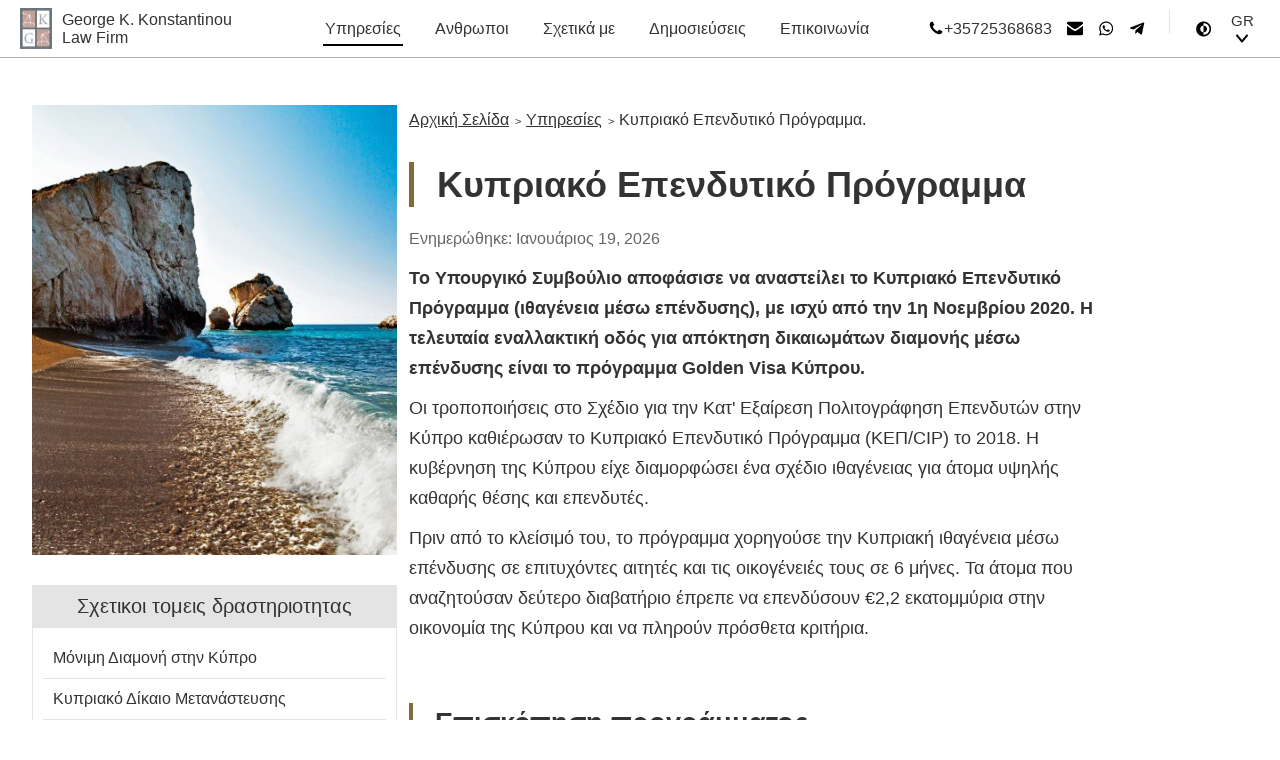

--- FILE ---
content_type: text/html; charset=UTF-8
request_url: https://gk-lawfirm.com/gr/practice-areas/cyprus-citizenship-by-investment-program/
body_size: 30690
content:
<!DOCTYPE html> <html lang="el" prefix="og: http://ogp.me/ns#"> <head> <meta name="robots" content="max-image-preview:large"> <base href="https://gk-lawfirm.com/gr/"><meta charset="UTF-8"><title>Μόνιμη Διαμονή Μέσω Επενδύσεων 2026 | Δικηγορικό γραφείο GK</title><meta name="description" content="Οδηγός επενδυτικού προγράμματος Κύπρου για επενδυτές: κόστος, απαιτήσεις, παροχή μόνιμης διαμονής, τέλη και λεπτομέρειες διαδικασίας αίτησης."><meta property="og:updated_time" content="January 19, 2026"><meta content="width=device-width, initial-scale=1, maximum-scale=5" name="viewport"><link href="https://cdn.gk-lawfirm.com" rel="preconnect" crossorigin=""><meta property="og:locale" content="el_GR"> <link rel="alternate" href="https://gk-lawfirm.com/practice-areas/cyprus-citizenship-by-investment-program/" hreflang="x-default"><link rel="alternate" hreflang="el" href="https://gk-lawfirm.com/gr/practice-areas/cyprus-citizenship-by-investment-program/"> <link rel="alternate" hreflang="en" href="https://gk-lawfirm.com/practice-areas/cyprus-citizenship-by-investment-program/"> <link rel="alternate" hreflang="ru" href="https://gk-lawfirm.com/ru/praktiki/immigratsiya/grazhdanstvo-kipra-za-investitsii/"> <meta property="og:title" content="Μόνιμη Διαμονή Μέσω Επενδύσεων 2026 | Δικηγορικό γραφείο GK"> <meta property="og:type" content="article"><meta property="og:url" content="https://gk-lawfirm.com/gr/practice-areas/cyprus-citizenship-by-investment-program/"><meta property="og:site_name" content="George K. Konstantinou Law Firm"> <meta property="og:image" content="https://cdn.gk-lawfirm.com/assets/img/Cyprus-Investment-Programme.jpg"><meta property="og:description" content="Οδηγός επενδυτικού προγράμματος Κύπρου για επενδυτές: κόστος, απαιτήσεις, παροχή μόνιμης διαμονής, τέλη και λεπτομέρειες διαδικασίας αίτησης."><link rel="canonical" href="https://gk-lawfirm.com/gr/practice-areas/cyprus-citizenship-by-investment-program/"><link href="https://cdn.gk-lawfirm.com/assets/ico/favicon.ico" rel="shortcut icon"><link rel="apple-touch-icon-precomposed" sizes="144x144" href="https://cdn.gk-lawfirm.com/assets/ico/apple-touch-icon-144x144.png"><link rel="apple-touch-icon-precomposed" sizes="120x120" href="https://cdn.gk-lawfirm.com/assets/ico/apple-touch-icon-120x120.png"><link rel="apple-touch-icon-precomposed" sizes="152x152" href="https://cdn.gk-lawfirm.com/assets/ico/apple-touch-icon-152x152.png"><link rel="icon" type="image/png" href="https://cdn.gk-lawfirm.com/assets/ico/favicon-196x196.png" sizes="196x196"><link rel="icon" type="image/png" href="https://cdn.gk-lawfirm.com/assets/ico/favicon-32x32.png" sizes="32x32"><link rel="icon" type="image/png" href="https://cdn.gk-lawfirm.com/assets/ico/favicon-16x16.png" sizes="16x16"><meta name="yandex-verification" content="baca0e0021ac52cb"><meta name="msvalidate.01" content="5B8A9A57BC6D481C128D0F3A49CA86E8"> <style>.title_wr,.title-block{padding-left:80px;border:none;background:url(https://cdn.gk-lawfirm.com/assets/img/three-lines.png) no-repeat left calc(100% - 6px);min-height:70px;display:flex;align-items:flex-end}@media (max-width:767px){.title_wr,.title-block{border:none;padding-left:0px;padding-top:0px;background:none;min-height:initial}}.title_wr>.t,.title-block>.t,.title_wr>.title,.title-block>.title{color:var(--text);font-weight:700;font-size:40px;line-height:40px}@media (max-width:767px){.title_wr>.t,.title-block>.t,.title_wr>.title,.title-block>.title{font-size:33px;line-height:36px}}@media (max-width:414px){.title_wr>.t,.title-block>.t,.title_wr>.title,.title-block>.title{word-wrap:break-word}}@media (max-width:320px){.title_wr>.t,.title-block>.t,.title_wr>.title,.title-block>.title{font-size:28px;line-height:33px}}:root{--ll: #856219;--ld: #856219;--headerbg: #FFF;--headerborder: #B3B3B3;--btn1: #966F1D;--btn1h: #CE8F0D;--btn2: #966F1D;--btn2h: #CE8F0D;--linkh: #977A3E;--bg1: #966f1d;--bg2: #FFF;--bg3: #FFF;--bg4: #836A38;--bg5: #F3F3F3;--bg6: #FAFAFA;--bg7: #F3F3F3;--bg8: #F3F3F3;--bg9: #f8f8f8;--bg10: #CECECE;--bg11: #f9f9f9;--bg12: #E4E4E4;--text: #333;--text2: #000;--text3: #333;--text4: #666;--text5: #444;--text6: #757575;--text7: #666;--text8: #6f6f6f;--text10: #333;--text11: #fff;--text12: #817F7F;--text13: #333;--text14: #333;--text15: #FFF;--border1: #E4E4E4;--border2: #DDD;--border3: #CECECE;--border4: #966F1D;--border5: #9C9587;--border7: #977A3E;--border8: #3AAF78;--border9: #CECECE;--er1: #EB1717;--svg: #333;--svg2: #966F1D;--svg3: #fff;--svg4: #fff}body[data-theme="dark"]{--ll: #C1A25F;--ld: #C1A25F;--headerbg: #000;--headerborder: #817F7F;--btn1: #966F1D;--btn1h: #CE8F0D;--btn2: #8D6718;--btn2h: #CE8F0D;--linkh: #C1A25F;--bg1: #C1A25F;--bg2: #1F2022;--bg3: #141418;--bg4: #977A3E;--bg5: #2F2F2F;--bg6: #1E1E21;--bg7: #1F2022;--bg8: #1F2022;--bg9: #1F2022;--bg10: #333637;--bg11: #2F2F2F;--bg12: #2F2F2F;--text: #F3F3F3;--text2: #F3F3F3;--text3: #B3B3B3;--text4: #817F7F;--text5: #B3B3B3;--text6: #817F7F;--text7: #AFA99C;--text8: #CECECE;--text10: #F3F3F3;--text11: #B3B3B3;--text12: #B3B3B3;--text13: #FCF4E6;--text14: #B3B3B3;--text15: #F3F3F3;--border1: #2F2F2F;--border2: #444;--border3: #444;--border4: #966F1D;--border5: #B3B3B3;--border7: #B3B3B3;--border8: #966F1D;--border9: #6A6A6A;--er1: #E75670;--svg: #F3F3F3;--svg2: #C1A25F;--svg3: #333;--svg4: #F3F3F3}body[data-theme="dark"] img,body[data-theme="dark"] .img{filter:brightness(0.8)}body[data-theme="dark"] .switchtheme .light{display:none}body[data-theme="dark"] .switchtheme .dark{display:block}body[data-theme="dark"] .themeinvert img{filter:invert(1)}body,div,embed,form,h1,h2,h3,h4,h5,h6,input,li,object,ol,p,pre,table,td,ul{margin:0;padding:0}*,*::before,*::after{box-sizing:border-box}table{width:100%;border-spacing:0;border-collapse:collapse}em,h1,h2,h3,h4,h5,h6,pre,strong{font-weight:400;font-style:normal}h1,h2,h3,h4,h5,h6{font-size:1em}pre{overflow:auto}sub,sup{font-size:75%;line-height:0;position:relative;vertical-align:baseline}sup{top:-0.5em}sub{bottom:-0.25em}em,n{font-style:italic}b,strong{font-weight:700}hr{clear:both;height:1px;border:0;background:#335e84}a{cursor:pointer;text-decoration:underline;color:var(--ld)}a:hover{text-decoration:none}h1{font-size:36px;margin-bottom:10px}html,body{width:100%;height:100%}.button-white-border{font-size:17px;display:inline-block;vertical-align:top;padding:16px 34px;border:1px solid #fff;color:#fff;transition:background 0.5s, color 0.5s;text-decoration:none}.button-white-border:hover{background:#fff;color:#000}.header__dropdown{position:relative;display:flex;align-items:center;font-size:14px;cursor:pointer}.header__dropdown:hover{color:var(--lh)}.header__dropdown ul{display:none;position:absolute;top:39px;right:0px;z-index:2;min-width:94px;background:var(--bg2);box-shadow:0 5px 15px rgba(0, 0, 0, 0.08);border:1px solid var(--border2);cursor:default;row-gap:15px;padding:4px 0px}body[data-theme="dark"] .header__dropdown ul{box-shadow:1px 1px 0 0 rgba(131, 131, 131, 0.05)}.header__dropdown ul::before{top:-30px;height:30px;width:100%;background:transparent;content:"";position:absolute}.header__dropdown ul li{margin-top:4px;display:flex;justify-content:flex-start;align-items:center;padding:5px 0px 5px 7px;gap:5px;width:100%}.header__dropdown ul li::before{content:"";width:15px;height:15px;display:block}.header__dropdown ul li button{padding:0;border:none;line-height:18px;height:18px;background:transparent}.header__dropdown ul li:first-child{margin-top:0px}.header__dropdown ul li.active::before{content:"";background-image:url(https://cdn.gk-lawfirm.com/assets/img/check.svg);background-size:cover;background-position:center}.header__dropdown ul li:hover{cursor:pointer}.appearance .in{border:none;background:transparent;padding:0;margin:0}.appearance .in svg.light{display:none}body[user-theme="0"] .appearance .in svg.light{display:block}body[data-theme="light"] .appearance .in svg.light{color:#000}body[data-theme="dark"] .appearance .in svg.light{color:#fff}.appearance .in svg.dark{display:none}body[user-theme="1"] .appearance .in svg.dark{display:block}body[data-theme="light"] .appearance .in svg.dark{color:#000}body[data-theme="dark"] .appearance .in svg.dark{color:#fff}.appearance .in svg.auto{display:none}body[user-theme="2"] .appearance .in svg.auto{display:block}body[data-theme="light"] .appearance .in svg.auto{color:#000}body[data-theme="dark"] .appearance .in svg.auto{color:#fff}.header{position:fixed;width:100%;left:0;top:0;z-index:999;display:flex;height:58px;justify-content:space-between;align-items:center;background:var(--headerbg);padding:0 20px;box-sizing:border-box;border-bottom:1px solid var(--headerborder)}.header .header-logo{z-index:1;font-size:16px;text-align:left}@media (min-width:1250px){.header .header-logo{flex-basis:21%}}@media (max-width:1250px){.header .header-logo{width:60%;position:static;text-align:left}}@media (max-width:480px){.header .header-logo{width:70%;position:static;text-align:left}}@media (max-width:320px){.header .header-logo{width:75%;font-size:14px}}.header .header-logo .a{display:inline-flex;align-items:center;vertical-align:top;text-align:left;color:var(--text);text-decoration:none}.header .header-logo img{width:32px;height:41px;float:left;margin-right:10px}body[data-theme="dark"] .header .header-logo img{filter:grayscale(100%)}.header .header-logo .speclink{text-decoration:none;font-size:15px;padding:8px 0;color:var(--ld);margin-right:50px;position:relative}@media (max-width:1050px){.header .header-logo .speclink{right:auto;left:0;bottom:0;top:auto;width:100%;text-align:left;padding:8px;box-sizing:border-box;display:none}}.header .header-logo .speclink::after{content:"";position:absolute;left:0;bottom:0;width:0;border-bottom:2px solid #c7a153;transition:0.5s opacity}.header .header-logo .speclink:hover{opacity:0.8}.header .header-logo .speclink:hover::after{width:100%}.header .header-logo-text{font-size:14px;margin-top:-1px;width:226px}@media (max-width:375px){.header .header-logo-text{font-size:14px}}.header .header-menu{text-align:left;display:inline-block}@media (max-width:1250px){.header .header-menu{position:absolute;top:100%;left:unset;right:0;width:414px;background:var(--bg3);box-shadow:-5px 0px 4px rgba(0, 0, 0, 0.2);display:none;height:calc(100vh - 58px);overflow-y:scroll;margin-top:0;padding:0 20px 25px 20px;box-sizing:border-box;border-top:1px solid #817F7F}.header .header-menu *{box-sizing:border-box}}@media (max-width:1050px){.header .header-menu{padding-bottom:10px}}@media (max-width:767px){.header .header-menu{left:0;right:0;width:100%;box-shadow:none}}@media (max-width:1250px){.header .header-menu.open{display:block}}@media (max-width:1250px){.header .header-menu>ul{margin-right:-20px;margin-left:-20px;padding-left:20px;padding-right:20px}}.header .header-menu>ul>li{padding:10px 0}@media (max-width:1250px){.header .header-menu>ul>li li{padding-right:0 !important}}@media (max-width:1250px){.header .header-menu>ul>li li a{font-weight:400;font-size:16px;line-height:21px;color:var(--text7)}}.header .header-menu>ul>li.active>a:after{width:100%;transition:none}@media (max-width:1250px){.header .header-menu>ul>li{padding:0;box-sizing:border-box}}.header .header-menu>ul>li>a{font-size:16px}@media (max-width:767px){.header .header-menu>ul>li>a{font-weight:400;font-size:18px;line-height:21px;color:var(--ld) !important}}@media (max-width:1250px){.header .header-menu>ul>li>ul{background:var(--bg6);position:relative;margin-top:0;box-shadow:none;margin-right:-20px;margin-left:-20px;padding-left:20px;padding-right:20px;width:initial}}.header .header-menu li{display:inline-block;vertical-align:top;list-style-type:none;margin-right:30px;position:relative}@media (max-width:1250px){.header .header-menu li{display:block;margin-right:0}}.header .header-menu li:last-child{margin-right:0}.header .header-menu li a{display:inline-block;color:var(--text);font-size:16px;text-decoration:none;transition:0.5s;padding:8px 2px;position:relative}@media (max-width:767px){.header .header-menu li a{font-size:14px}}@media (max-width:1250px){.header .header-menu li a{width:100%;color:#fff;padding:13.5px 25px 13.5px 0;box-sizing:border-box;border-bottom:1px solid var(--border1)}}.header .header-menu li a::after{content:"";position:absolute;left:0;bottom:0;width:0;border-bottom:2px solid rgba(255, 255, 255, 0.6);transition:0.5s}@media (max-width:1250px){.header .header-menu li a::after{display:none !important}}.header .header-menu li a:hover{color:var(--linkh)}.header .header-menu li a:hover::after{width:100%}.header .header-menu li ul{display:none;position:absolute;top:calc(100% - 1px);left:0;width:280px;background:var(--bg2);padding:20px 0;box-sizing:border-box;margin-top:1px;box-shadow:0 5px 15px rgba(0, 0, 0, 0.08)}body[data-theme="dark"] .header .header-menu li ul{box-shadow:0px 7px 5px 0px rgba(117, 117, 117, 0.08)}@media (max-width:1250px){.header .header-menu li ul{position:static;background:0 0;padding:0;width:100%;display:none}}.header .header-menu li ul li{padding:0 20px;box-sizing:border-box}@media (max-width:1250px){.header .header-menu li ul li{padding:0 15px}}.header .header-menu li li{margin-right:0;display:block;margin-bottom:10px}@media (max-width:1250px){.header .header-menu li li{margin-bottom:0}}.header .header-menu li li:last-child{margin-bottom:0;border-bottom:none}.header .header-menu li li ul{display:none;top:-20px;left:100%;margin-left:0;box-shadow:0 5px 15px rgba(0, 0, 0, 0.08)}@media (max-width:1250px){.header .header-menu li li ul{position:static;background:0 0;box-shadow:none;padding:0;width:100%;display:none}}.header .header-menu li li:hover ul{display:block}@media (max-width:1250px){.header .header-menu li li:hover ul{position:static;background:0 0;padding:0;width:100%;display:none}}.header .header-menu li li a{display:block;padding:10px;box-sizing:border-box}@media (max-width:1250px){.header .header-menu li li a{padding:13.5px 25px 13.5px 0}}.header .header-menu li li.active>a{text-decoration:underline}.header .header-menu li li .dots{position:absolute;top:0;right:10px;z-index:1;height:24px;box-sizing:border-box;padding-top:8px}@media (max-width:1250px){.header .header-menu li li .dots span{display:none}.header .header-menu li li .dots span:last-child{margin-right:0}}@media (max-width:1250px){.header .header-menu li li .dots{top:5px;right:0;z-index:1;height:40px;width:40px;border:none;box-sizing:border-box;padding-top:8px}}.header .header-menu li li .dots::after{content:"";background:url(https://cdn.gk-lawfirm.com/assets/css/arrowr.svg?v=1) center no-repeat;display:inline-block;width:20px;height:21px;margin-left:14px;font-size:16px;color:#fff;margin-top:1px;background-size:cover}body[data-theme="dark"] .header .header-menu li li .dots::after{background:url(https://cdn.gk-lawfirm.com/assets/css/arrowr-drk.svg?v=1) center no-repeat}@media (max-width:1250px){.header .header-menu li li .dots::after{color:var(--ld);position:absolute;margin:0;padding:0;right:0;width:20px;height:20px;top:50%;content:"";background:url(https://cdn.gk-lawfirm.com/assets/css/arrow.svg) center no-repeat;transform:translateY(-50%) rotate(180deg);display:flex;justify-content:center;transition:all 0.3s}body[data-theme="dark"] .header .header-menu li li .dots::after{background:url(https://cdn.gk-lawfirm.com/assets/css/arrow-drk.svg) center no-repeat}}@media (min-width:768px){.header .header-menu li li .dots::after{font-size:18px}}.header .header-menu li:hover>ul{display:block}@media (max-width:1250px){.header .header-menu li:hover>ul{display:none}}@media (max-width:1250px){.header .header-menu .dots{position:absolute;top:5px;z-index:1;height:40px;width:40px;box-sizing:border-box;padding-top:8px;border:none;right:0}.header .header-menu .dots:after{color:var(--ld);position:absolute;margin:0;padding:0;right:0;width:20px;height:20px;top:50%;content:"";background:url(https://cdn.gk-lawfirm.com/assets/css/arrow.svg) center no-repeat;transform:translateY(-50%) rotate(180deg);display:flex;justify-content:center;transition:all 0.3s}body[data-theme="dark"] .header .header-menu .dots:after{background:url(https://cdn.gk-lawfirm.com/assets/css/arrow-drk.svg) center no-repeat}}.header .header-menu .formobile{display:none}@media (max-width:1250px){.header .header-menu .formobile{display:block}}@media (max-width:1250px){.header .header-menu .act>.dots:after{transform:translateY(-50%);margin:0;padding:0}}.header .theme-swch button{color:var(--svg2)}.header .theme-swch svg{color:var(--svg2)}.header .theme-swch.active button{color:var(--svg)}.header .theme-swch.active svg{color:var(--svg)}.header .header-lang{width:33.33333%;text-align:right;margin-top:18px;display:none}@media (max-width:1250px){.header .header-lang{width:20%;text-align:right;display:inline-block;font-size:16px}}@media (max-width:375px){.header .header-lang{display:none}}.header .header-lang .lang img{width:30px;height:20px}.header .header-lang .cur{cursor:pointer}.header .header-lang .another{position:absolute;top:100%;right:0;padding:10px;width:77px;background:rgba(0, 0, 0, 0.62);font-size:20px;display:none;text-align:left}.header .header-lang .another a:last-child{margin-bottom:0}.header .header-lang img{margin-right:10px;vertical-align:-7px;filter:grayscale(100%)}.header .sp_wrap{z-index:1;flex-basis:28%;display:flex;justify-content:flex-end}@media (max-width:1250px){.header .sp_wrap{display:none}}.header .sp_wrap svg{width:16px;height:17px;color:var(--text);vertical-align:-4px;transition:all 0.5s}.header .sp_wrap a{text-decoration:none;color:var(--text);font-size:15px;margin-left:15px;vertical-align:1px;position:relative;display:flex;align-items:center;transition:all 0.5s}@media (min-width:768px){.header .sp_wrap a{font-size:16px}}.header .sp_wrap a:hover{color:var(--linkh)}.header .sp_wrap a:hover svg{fill:var(--linkh)}.header .sp_wrap i{width:15px}.header .sp_wrap .header-l{padding-top:1px;float:right;position:relative;margin-left:15px}.header .sp_wrap .header-l .lang-select{position:relative;font-size:15px;color:#fff;cursor:pointer;text-align:center;padding:0px 0px;border:0;background:transparent}.header .sp_wrap .header-l .lang-select svg{fill:#fff}.header .sp_wrap .header-l .lang-list{display:none;position:absolute;top:39px;left:-7px;color:#333;width:120%;box-shadow:0 5px 15px 0 rgba(0, 0, 0, 0.08)}.header .sp_wrap .header-l .lang-list::before{top:-30px;height:30px;width:100%;background:transparent;content:"";position:absolute}.header .sp_wrap .header-l .lang-list body[data-theme="dark"] .fancybox-wrap .fancybox-close{box-shadow:1px 1px 0 0 rgba(131, 131, 131, 0.05)}.header .sp_wrap .header-l .lang-list a{margin:0px 0px 6px 0px;display:block}.header .speclink,.header a,.header .sp_wrap a,.header .sp_wrap svg{color:var(--text);fill:var(--text2)}.header .sp_wrap .header-l .lang-select{color:var(--text)}.header .sp_wrap .header-l .lang-select svg{fill:var(--text2)}.header .mobile-button{display:none;border:0;background:transparent}@media (max-width:1250px){.header .mobile-button{width:20%;text-align:right;display:inline-block}}@media (max-width:375px){.header .mobile-button{width:30%}}@media (max-width:320px){.header .mobile-button{width:25%}}.header .mobile-button .dib{transition:all 0.3s;cursor:pointer}@media (max-width:1250px){.header .mobile-button .dib div{height:2px;background:var(--text);margin-bottom:7px}.header .mobile-button .dib div:nth-child(3){margin-bottom:0px}}@media (max-width:1250px){.header .mobile-button .dib{width:35px}}.header .mobile-button .dib.open{width:auto;height:20px}.header .mobile-button .dib.open div:nth-child(1){top:18px;width:0%;left:50%;margin:0}.header .mobile-button .dib.open div:nth-child(2){transform:rotate(45deg);width:20px;top:7px;margin:0}.header .mobile-button .dib.open div:nth-child(3){transform:rotate(-45deg);display:block;top:5px;width:20px;margin:0}@media (max-width:1250px){.header .header-menu>ul>li>a{font-weight:400;font-size:18px;line-height:21px;color:var(--ld) !important}}.header .header-menu li a::after{border-color:#000}.header .header-menu li li a:after{border:none}.header__dropdown.appearance{width:17px;min-width:17px;display:flex;padding:0;margin-left:48px;position:relative}.header__dropdown.appearance::before{content:"";position:absolute;left:-24px;height:24px;width:1px;top:-1px;background:var(--border1)}.header__dropdown.appearance .in svg{width:20px;height:20px}.header-menu .mm_appearance{display:none}html[lang="ru"] .header__dropdown.appearance ul{min-width:196px}html[lang="el"] .header__dropdown.appearance ul{min-width:226px}.page-title{text-align:center;font-size:33px;font-weight:700;padding-top:75px;background:url(https://cdn.gk-lawfirm.com/assets/img/three-lines.png) no-repeat 50% 0}@media (max-width:320px){.page-title{background:none;padding-top:0}}.main-title{font-size:40px;font-weight:700;color:#fff;text-align:center}.main-title.black{color:#000}.main-title span{position:relative}.main-title span:before{content:"";width:120px;display:inline-block;vertical-align:10px;border-bottom:2px solid #977a3e;margin-right:20px}.main-title span:after{content:"";width:120px;display:inline-block;vertical-align:10px;border-bottom:2px solid #977a3e;margin-left:20px}.main-under-title{font-size:16px;color:var(--text3);margin:0 auto;margin-top:20px;line-height:27px;width:700px;text-align:left}@media (min-width:768px){.main-under-title{font-size:18px;line-height:28px}}.mobile__contacts{display:none}.adaptive__table{max-width:100%;overflow-x:overlay}.under-title.black{color:#000}.bottom-wrap{z-index:2;background:#141418;background-size:cover;background-attachment:fixed;display:block}.content{min-height:500px;padding:20px 0;font-size:16px;padding-top:105px;color:var(--text);z-index:2}@media (min-width:768px){.content{font-size:18px}}.content.cont{padding-bottom:0;font-size:0;margin-top:58px;padding-top:0;box-sizing:border-box;min-height:775px}.content.white{background:url(https://cdn.gk-lawfirm.com/assets/img/bg-white.jpg) no-repeat 50% 50%;background-attachment:fixed;color:#000;padding-top:115px}.arrow-to-top{display:none}.page-line-svg-top{position:absolute;top:0;left:0;width:100%;height:200px;transform:rotate(180deg)}.page-line-svg svg,.page-line-svg-top svg{width:100%;height:100%}.main-form .page-line-svg{bottom:inherit;top:0;transform:rotate(180deg)}body .pagetable-search{display:block}.photo-page img{display:inline-block !important}.right-panel{position:fixed;top:137px;left:50%;margin-left:421px;width:300px;padding-left:10px;border-left:5px solid var(--bg4)}.right-panel.bottomfixed{top:inherit}body .right-panel a{display:block;font-size:13px;line-height:21px;text-decoration:none;margin-bottom:6px;color:var(--text)}@media (min-width:768px){body .right-panel a{font-size:16px;line-height:24px}}body .right-panel a.active{font-weight:700;font-size:13px}@media (min-width:768px){body .right-panel a.active{font-size:16px;line-height:24px}}.right-panel a.m{padding-left:20px;box-sizing:border-box}.photo-page-text{width:65%;max-width:700px;font-size:16px;color:var(--text3);line-height:30px}@media (min-width:768px){.photo-page-text{font-size:18px}}@media (max-width:1270px){.photo-page-text{max-width:628px}}@media (max-width:1530px){.photo-page-text{width:69%}}.photo-page-text a{color:var(--ld)}.photo-page-text a:hover{text-decoration:none}.photo-page-text h1{border-left:5px solid var(--bg4);padding-left:23px;margin-bottom:23px;line-height:45px;font-weight:700}@media (max-width:767px){.photo-page-text h1{font-size:30px;padding-left:18px;line-height:36px}}.photo-page-text h2{border-left:4px solid var(--bg4);padding-left:22px;margin-bottom:40px;margin-top:60px;line-height:40px;font-weight:700;font-size:27px}@media (max-width:767px){.photo-page-text h2{font-size:25px;padding-left:16px;line-height:38px}}.photo-page-text h3{border-left:3px solid var(--bg4);padding-left:21px;margin-top:40px;margin-bottom:10px;font-weight:700;font-size:22px;line-height:28px}@media (max-width:767px){.photo-page-text h3{padding-left:15px;font-size:22px;line-height:28px}}.photo-page-text h4{margin-top:20px;margin-bottom:10px;font-weight:700;font-size:20px;line-height:33px}@media (max-width:767px){.photo-page-text h4{font-size:18px;line-height:30px}}.photo-page-text h1,.photo-page-text h2,.photo-page-text h3{color:var(--text)}.page-table{overflow-x:scroll}.photo-page-text ol,.photo-page-text ul{margin-bottom:16px}.photo-page-text li{margin-bottom:10px;margin-left:10px;list-style-type:none;position:relative;padding-left:19px;box-sizing:border-box}.photo-page-text li:before{content:"";width:5px;height:5px;background:var(--bg4);position:absolute;left:0;top:11px}.photo-page-text li:last-child{margin-bottom:0}.photo-page-text p{margin-bottom:10px}.photo-page-text p.author,.photo-page-text p.date{font-weight:400;font-size:16px;line-height:17px;color:var(--text4)}@media (min-width:768px){.photo-page-text p.author,.photo-page-text p.date{font-size:16px;margin-bottom:16px}}.pagetable table,.photo-page-text table{margin:20px 0;display:table !important}.photo-page-text sup{display:inline-block !important}.pagetable table td,.pagetable table th,.photo-page-text table td,.photo-page-text table th{padding:14px;border:1px solid var(--border2);background-color:var(--bg9);color:var(--text)}@media (max-width:1024px){.pagetable table td,.pagetable table th,.photo-page-text table td,.photo-page-text table th{padding:10px;font-size:16px;line-height:22px}}.pagetable table td p,.pagetable table th p,.photo-page-text table td p,.photo-page-text table th p{margin:0}.page-quote{margin-top:30px;margin-bottom:30px}.page-quote .inner{padding-left:20px;border-left:2px solid #726240;font-size:25px}.page-quote .text{color:#333333}.page-quote .person{color:#999;margin-top:10px}.page-title-under{text-align:center;margin-top:15px;line-height:25px}@media (max-width:767px){.content-width.publications_cat{width:100%}}@media (max-width:767px){.content-width.publications_cat .news-list-page{padding:0 20px}}@media (max-width:767px){.content-width.publications_cat .news-list-page{padding:0 16px}}@media (max-width:320px){.content-width.publications_cat .news-list-page{padding:0 15px}}.news-list-page h1{padding-top:23px;padding-left:69px;background:url(https://cdn.gk-lawfirm.com/assets/img/three-lines.png) no-repeat 0 -13px;margin-bottom:35px;font-weight:700}.news-list-cells{font-size:0}.news-list-cell{width:32%;margin-right:2%;margin-bottom:2%;box-shadow:0px 0px 20px rgba(0, 0, 0, 0.1);padding-bottom:20px;transition:0.5s box-shadow;background:var(--bg2)}.news-list-cell:hover{box-shadow:0 4px 13px 0 rgba(0, 0, 0, 0.4)}.news-list-cell:nth-child(3n){margin-right:0}.news-list-cell .img{display:block;height:200px}.news-list-cell .title{font-size:20px;padding:15px;font-weight:700;color:var(--text);line-height:26px;height:48px;box-sizing:content-box}.news-list-cell .title a{color:var(--text);text-decoration:none}@media (max-width:1210px){.news-list-cell .title{height:61px}}@media (max-width:768px){.news-list-cell .title{height:auto;height:initial}}.news-list-cell .info{padding-top:11px;display:flex;flex-direction:column;align-items:flex-start;gap:2px}.news-list-cell .date{color:var(--text3);font-size:16px;font-weight:400;line-height:24px;padding:0 15px}.news-list-cell .date a{color:var(--text3)}.news-list-cell .text{font-size:16px;padding:0 15px;color:var(--text3);line-height:26px;height:133px;box-sizing:content-box;display:-webkit-box;-webkit-line-clamp:5;-webkit-box-orient:vertical;overflow:hidden}.news-list-cell .bot{font-size:16px}@media (min-width:768px){.news-list-cell .bot{font-size:18px}}.news-list-cell .bot a{color:var(--text3)}.news-single{color:#333333}.news-single .text{margin-top:20px}.news-single .text p{margin-bottom:15px;line-height:24px}.news-image{float:left;margin-right:20px}.news-image img{max-width:400px;max-height:400px}.main-text{text-align:center;color:var(--text);padding:50px 0;background:var(--bg7)}.main-text h1{font-size:40px;font-weight:700}@media (max-width:768px){.main-text h1{font-size:36px}}.main-text .text{font-size:20px;line-height:30px}.pluso-wrap{padding-top:20px}@media (min-width:1050px){.bottom.getintouch{display:none}}.bottom.getintouch.fixed{display:block}.bottom.getintouch .button{padding:14px 0;width:136px;font-size:16px;font-weight:700;display:flex;justify-content:center;color:var(--text15);border:none;background:var(--btn2);cursor:pointer;transition:0.5s opacity;border-radius:6px;-webkit-appearance:none;text-decoration:none}@media (min-width:768px){.bottom.getintouch .button{font-size:18px}}.bottom.getintouch .button:hover{background:var(--btn2h)}.bottom.getintouch{z-index:3;position:fixed;right:18px;bottom:-5px;top:inherit}@media (max-width:1530px){.right-panel{margin-left:350px}}@media (max-width:1050px){body .fancybox-close{font-size:27px}.content.white{background-size:cover !important}.news-list-cell,.news-list-cell:nth-child(3n){width:48%;margin-right:4%}.news-list-cell:nth-child(2n){margin-right:0}.main-title span:after,.main-title span:before{display:none}.sep:first-child{display:none}.photo-page-text{width:100%;max-width:100%}.photo-page-text h1{font-size:30px;padding-top:0;background-position:0 5px}}@media (max-width:768px){.main-title{font-size:33px}.main-under-title{width:100%;margin-bottom:40px}.content.minpad{padding-top:58px}.photo-page-text h1{font-size:24px;padding-left:12px;background-size:37px;padding-top:0;margin-bottom:20px;font-weight:700;line-height:33px}.content-width.padding-mob{width:100%}.content-width.padding-mob .photo-page-text>div,.content-width.padding-mob .photo-page-text>section{padding:0 20px;box-sizing:border-box;line-height:27px}.news-list-cell,.news-list-cell:nth-child(2n),.news-list-cell:nth-child(3n){width:100%;margin-right:0;margin-bottom:30px}.news-image{float:none;margin-right:0;text-align:center;margin-bottom:20px}}@media (max-width:414px){.main-title{word-wrap:break-word}}@keyframes moveInLeft{0%{opacity:0;transform:translateX(-10rem)}80%{transform:translateX(1rem)}100%{opacity:1;transform:translate(0)}}.breadcrumbs li{display:inline-block;vertical-align:top;padding-left:0;font-size:13px;margin-left:0}.breadcrumbs li:after{font-size:11px;content:">";margin:0 5px;margin-left:2px}.breadcrumbs li:last-child:after{display:none}.breadcrumbs li a{color:var(--text3)}.breadcrumbs li a:hover{text-decoration:none}.modal-window{display:none;width:900px}@media (max-width:950px){.modal-window{width:100%}}@media (min-width:768px){.modal-window{padding:0 15px}}.bottom.getintouch{margin-top:5px;padding-bottom:15px}.no_scroll{overflow:hidden}.social a{display:flex;align-items:center;gap:10px}img{max-width:100%;border:0}div{position:relative}body{font-family:Arial, sans-serif;font-size:0;height:100%;color:var(--text);background:var(--bg3)}.content-width{max-width:1240px;width:95%;margin:0 auto}.dib{display:inline-block;vertical-align:top}.photo-page-text .left-menu{display:none}.page-line-svg{position:absolute;bottom:0;left:0;width:100%;height:200px}.page-line-svg svg{width:100%;height:100%}@media (max-width:1250px){.photo-page-text .left-menu{display:block}.content-width{width:95%}}@media (max-width:768px){.bottom-wrap{background:none}}.title_for_hidden{font-size:20px;color:var(--ll);cursor:pointer;border-bottom:1px solid var(--border1);padding:15px 0}.hidden_content{display:none}.overlay{display:none;position:fixed;background:#FFF;top:0px;left:0px;z-index:10;width:100%;height:100%}.pagetable table,.photo-page-text table,.photo-page-text sup,.pagetable-search{display:none}@media (max-width:768px){.page-line-svg{display:none}}.content-width.padding-mob .photo-page-text .content-inner img.fw{height:auto;width:100%}.wr{max-width:1240px;margin:0 auto;box-sizing:border-box;width:100%}@media (max-width:1260px){.wr{padding:0 20px}}@media (max-width:767px){.wr{padding:0 16px}}@media (max-width:320px){.wr{padding:0 15px}}.main-personal{aspect-ratio:1.652892562;visibility:hidden}.double_block{padding:50px 0;background:var(--bg7)}@media (max-width:767px){.double_block{padding:35px 0}}.double_block .content-width{z-index:1}.double_block .content-width .in{justify-content:center;align-items:flex-start;gap:50px;display:grid;grid-template-columns:1fr 1fr}@media (max-width:767px){.double_block .content-width .in{display:flex;flex-direction:column;gap:30px}}.double_block .content-width .in .l,.double_block .content-width .in .r{flex:1 0 0}.double_block .content-width .in .l .main-under-title,.double_block .content-width .in .r .main-under-title{width:100%;margin-bottom:0}.double_block .content-width .in .l{display:flex;flex-direction:column;align-items:flex-start;gap:20px}.double_block .content-width .in .l .main-under-title{margin:0}.about_map{justify-content:center;align-items:flex-start;gap:50px;display:flex}@media (max-width:767px){.about_map{padding-bottom:0}}.about_map #map{width:100%;display:flex;height:100%}@media (max-width:767px){.about_map #map{margin:0 -16px;width:calc(100% + 32px);min-height:380px}.about_map #map iframe{min-height:380px}}.about_map .content-width .in .l{gap:10px}.about_map .content-width .in .l .main-under-title:first-of-type{padding-top:10px}.visually-hidden{position:absolute;width:1px;height:1px;margin:-1px;overflow:hidden}</style> <meta property="twitter:title" content="Μόνιμη Διαμονή Μέσω Επενδύσεων 2026 | Δικηγορικό γραφείο GK"> <meta property="twitter:description" content="Οδηγός επενδυτικού προγράμματος Κύπρου για επενδυτές: κόστος, απαιτήσεις, παροχή μόνιμης διαμονής, τέλη και λεπτομέρειες διαδικασίας αίτησης."> <meta property="twitter:site" content="@FirmGeorge"> <meta property="twitter:card" content="summary_large_image"> <meta property="twitter:image" content="https://cdn.gk-lawfirm.com/assets/img/Cyprus-Investment-Programme.jpg"> <link rel="stylesheet" href="https://cdn.gk-lawfirm.com/assets/css/pagearticle.min.css?v=1769714332"> </head> <body data-theme="light" user-theme="2"> <svg style="display: none"> <symbol id="icon-app-light" width="21" height="21" viewBox="0 0 21 21" fill="none"> <path d="M10.2085 18V16.125C10.2085 15.7798 10.4883 15.5 10.8335 15.5C11.1787 15.5 11.4585 15.7798 11.4585 16.125V18C11.4585 18.3452 11.1787 18.625 10.8335 18.625C10.4883 18.625 10.2085 18.3452 10.2085 18ZM6.85563 14.4779L7.29834 14.9198L5.97184 16.2454C5.72775 16.4893 5.33206 16.4894 5.08805 16.2454C4.84405 16.0014 4.84419 15.6057 5.08805 15.3617L6.41374 14.0352L6.85563 14.4779ZM16.5789 15.3617L16.6221 15.4089C16.8221 15.6543 16.8077 16.0167 16.5789 16.2454C16.3502 16.4742 15.9878 16.4886 15.7423 16.2886L15.6951 16.2454L14.3687 14.9198L14.8114 14.4779L15.2533 14.0352L16.5789 15.3617ZM6.41374 14.0352C6.65782 13.7911 7.05428 13.7911 7.29834 14.0352C7.5424 14.2792 7.54237 14.6757 7.29834 14.9198L6.41374 14.0352ZM14.3687 14.0352C14.6127 13.7911 15.0092 13.7911 15.2533 14.0352L14.3687 14.9198C14.1246 14.6757 14.1246 14.2792 14.3687 14.0352ZM13.3335 10.5C13.3335 9.83696 13.0699 9.20126 12.6011 8.73242C12.1322 8.26358 11.4965 8 10.8335 8C10.1705 8 9.53476 8.26358 9.06592 8.73242C8.59708 9.20126 8.3335 9.83696 8.3335 10.5C8.3335 11.163 8.59708 11.7987 9.06592 12.2676C9.53476 12.7364 10.1705 13 10.8335 13C11.4965 13 12.1322 12.7364 12.6011 12.2676C13.0699 11.7987 13.3335 11.163 13.3335 10.5ZM5.2085 9.875C5.55367 9.875 5.8335 10.1548 5.8335 10.5C5.8335 10.8452 5.55367 11.125 5.2085 11.125H3.3335C2.98832 11.125 2.7085 10.8452 2.7085 10.5C2.7085 10.1548 2.98832 9.875 3.3335 9.875H5.2085ZM18.3335 9.875C18.6787 9.875 18.9585 10.1548 18.9585 10.5C18.9585 10.8452 18.6787 11.125 18.3335 11.125H16.4585C16.1133 11.125 15.8335 10.8452 15.8335 10.5C15.8335 10.1548 16.1133 9.875 16.4585 9.875H18.3335ZM7.29834 6.08024C7.54238 6.32432 7.5424 6.72078 7.29834 6.96484C7.05428 7.20891 6.65782 7.20888 6.41374 6.96484L7.29834 6.08024ZM15.2533 6.96484C15.0092 7.20888 14.6127 7.20891 14.3687 6.96484C14.1246 6.72078 14.1246 6.32432 14.3687 6.08024L15.2533 6.96484ZM5.08805 4.75456C5.33206 4.51055 5.72775 4.51069 5.97184 4.75456L7.29834 6.08024L6.85563 6.52214L6.41374 6.96484L5.08805 5.63835C4.84419 5.39425 4.84405 4.99856 5.08805 4.75456ZM15.6951 4.75456C15.9392 4.51069 16.3349 4.51055 16.5789 4.75456C16.8229 4.99856 16.8228 5.39425 16.5789 5.63835L15.2533 6.96484L14.8114 6.52214L14.3687 6.08024L15.6951 4.75456ZM10.2085 4.875V3C10.2085 2.65482 10.4883 2.375 10.8335 2.375C11.1787 2.375 11.4585 2.65482 11.4585 3V4.875C11.4585 5.22018 11.1787 5.5 10.8335 5.5C10.4883 5.5 10.2085 5.22018 10.2085 4.875ZM14.5835 10.5C14.5835 11.4946 14.1881 12.4481 13.4849 13.1514C12.7816 13.8546 11.8281 14.25 10.8335 14.25C9.83893 14.25 8.88539 13.8546 8.18213 13.1514C7.47887 12.4481 7.0835 11.4946 7.0835 10.5C7.0835 9.50544 7.47887 8.55189 8.18213 7.84863C8.88539 7.14537 9.83893 6.75 10.8335 6.75C11.8281 6.75 12.7816 7.14537 13.4849 7.84863C14.1881 8.55189 14.5835 9.50544 14.5835 10.5Z" fill="currentColor"/> </symbol> <symbol id="icon-app-dark" width="20" height="21" viewBox="0 0 20 21" fill="none"> <path d="M6.70196 6.02107C6.70196 5.4551 6.76347 4.90326 6.87845 4.37122C6.15555 4.85608 5.53075 5.47996 5.04342 6.2113C4.31367 7.30654 3.92436 8.59348 3.92447 9.90956L3.93315 10.2524C4.11156 13.7748 7.02374 16.5755 10.5904 16.5755C11.9065 16.5756 13.1935 16.1863 14.2887 15.4566C15.0203 14.9691 15.6431 14.3433 16.1281 13.6201C15.5873 13.7371 15.0349 13.798 14.4789 13.7973V13.798C10.1837 13.798 6.70196 10.3163 6.70196 6.02107ZM7.81295 6.02107C7.81295 9.70275 10.7972 12.687 14.4789 12.687H14.4796C15.3599 12.6882 16.2319 12.5143 17.0445 12.1757C17.2522 12.0892 17.4915 12.1367 17.6506 12.2957C17.8098 12.455 17.8574 12.6948 17.7707 12.9026C17.1796 14.3195 16.1819 15.5296 14.9042 16.381C13.7063 17.1791 12.3123 17.6286 10.8776 17.6815L10.5904 17.6865C6.29518 17.6865 2.81348 14.2048 2.81348 9.90956C2.81336 8.37427 3.26777 6.87344 4.11904 5.59577C4.97035 4.3181 6.18046 3.32045 7.59741 2.72932C7.80525 2.64261 8.04503 2.69014 8.20426 2.84939C8.36349 3.00864 8.41106 3.24841 8.32433 3.45624C7.99515 4.24507 7.81296 5.11073 7.81295 6.02107Z" fill="currentColor"/> </symbol> <symbol id="icon-app-auto" width="24" height="24" viewBox="0 0 24 24" fill="none"> <path d="M12.748 8.00977C13.272 8.00977 13.7913 8.11296 14.2754 8.31348C14.7594 8.51399 15.1989 8.80828 15.5693 9.17871C15.9398 9.54914 16.2341 9.98868 16.4346 10.4727C16.6351 10.9567 16.7383 11.476 16.7383 12L16.7334 12.1963C16.7109 12.6532 16.61 13.1038 16.4346 13.5273C16.2341 14.0113 15.9398 14.4509 15.5693 14.8213C15.1989 15.1917 14.7594 15.486 14.2754 15.6865C13.7913 15.887 13.272 15.9902 12.748 15.9902V8.00977Z" fill="currentColor"/> <path fill-rule="evenodd" clip-rule="evenodd" d="M12.748 3C17.7186 3 21.748 7.02944 21.748 12C21.748 16.9706 17.7186 21 12.748 21C7.77748 21 3.74805 16.9706 3.74805 12C3.74805 7.02944 7.77748 3 12.748 3ZM12.748 8C12.2229 8 11.703 8.10376 11.2178 8.30469C10.7325 8.50571 10.2914 8.80044 9.91992 9.17188C9.54849 9.54331 9.25375 9.98442 9.05273 10.4697C8.8518 10.9549 8.74805 11.4748 8.74805 12C8.74805 12.5252 8.8518 13.0451 9.05273 13.5303C9.25375 14.0156 9.54849 14.4567 9.91992 14.8281C10.2914 15.1996 10.7325 15.4943 11.2178 15.6953C11.703 15.8962 12.2229 16 12.748 16V19C13.6673 19 14.5775 18.8186 15.4268 18.4668C16.276 18.115 17.0482 17.6002 17.6982 16.9502C18.3482 16.3002 18.8631 15.528 19.2148 14.6787C19.5227 13.9355 19.6998 13.1456 19.7393 12.3438L19.748 12C19.748 11.0807 19.5666 10.1706 19.2148 9.32129C18.8631 8.47204 18.3482 7.6998 17.6982 7.0498C17.0482 6.39981 16.276 5.88499 15.4268 5.5332C14.5775 5.18142 13.6673 5 12.748 5V8Z" fill="currentColor"/> </symbol> </svg> <header class="header activean"> <div class="header-logo dib"> <a href="https://gk-lawfirm.com/gr/" class="a"> <img src="https://cdn.gk-lawfirm.com/assets/img/content/George-K-Konstantinou-law-firm-logo.png" alt="Λογότυπο"><span>George K. Konstantinou<br>Law Firm</span> </a> </div> <nav id="main-menu" class="header-menu dib"> <ul class=""><li class="first active"><a href="https://gk-lawfirm.com/gr/practice-areas/" >Υπηρεσίες</a><ul class=""><li class="first"><a href="https://gk-lawfirm.com/gr/practice-areas/cyprus-property-real-estate-lawyers-in-limassol/" >Δικηγόροι Ακινήτων</a></li><li><a href="https://gk-lawfirm.com/gr/practice-areas/immigration-law/" >Μεταναστευτικό Δίκαιο</a><ul class=""><li class="first"><a href="https://gk-lawfirm.com/gr/practice-areas/immigration-law/cyprus-permanent-residency/" >Μόνιμη Διαμονή στην Κύπρο</a></li><li><a href="https://gk-lawfirm.com/gr/practice-areas/immigration-law/cyprus-pink-slip-temporary-residence-permit/" >Άδεια Προσωρινής Διαμονής – Pink Slip</a></li><li><a href="https://gk-lawfirm.com/gr/practice-areas/immigration-law/companies-of-foreign-interest-employment/" >Εταιρείες Διεθνών Δραστηριοτήτων (ΕΔΔ)</a></li><li class="last"><a href="https://gk-lawfirm.com/gr/practice-areas/immigration-law/yellow-slip-in-cyprus/" >Πιστοποιητικό Εγγραφής – Yellow Slip</a></li></ul> <span class="dots"><span></span><span></span><span></span></span></li><li><a href="https://gk-lawfirm.com/gr/practice-areas/general-litigation/" >Επίλυση γενικών διαφορών</a></li><li><a href="https://gk-lawfirm.com/gr/practice-areas/personal-injuries-negligence/" >Ατυχήματα & σωματικές βλάβες</a></li><li><a href="https://gk-lawfirm.com/gr/practice-areas/cyprus-family-law/" >Οικογενειακό Δίκαιο</a><ul class=""><li class="first"><a href="https://gk-lawfirm.com/gr/divorce-in-cyprus/" >Διαζύγιο στην Κύπρο</a></li></ul> <span class="dots"><span></span><span></span><span></span></span></li><li class="last"><a href="https://gk-lawfirm.com/gr/practice-areas/wills-administration-of-estates/" >Σύνταξη διαθήκης, επικύρωση και διαχείριση περιουσίας</a></li></ul> <span class="dots"><span></span><span></span><span></span></span></li><li><a href="https://gk-lawfirm.com/gr/people/" >Ανθρωποι</a></li><li><a href="https://gk-lawfirm.com/gr/about-us/" >Σχετικά με</a></li><li><a href="https://gk-lawfirm.com/gr/publications/" >Δημοσιεύσεις</a></li><li class="last"><a href="https://gk-lawfirm.com/gr/contact-us/" >Επικοινωνία</a></li></ul> <div class="mobile__contacts"> <div class="mobile-lang-choose"><span class="sep">/</span> <a href="https://gk-lawfirm.com/ru/praktiki/immigratsiya/grazhdanstvo-kipra-za-investitsii/">RU</a> <span class="sep">/</span> <a href="https://gk-lawfirm.com/practice-areas/cyprus-citizenship-by-investment-program/">EN</a></div> <div class="mobile-header-cells"> <a href="https://telegram.me/GKLawFirm_MariosK" rel="noopener nofollow" target="_blank" class="mobile-header-cell"> <div class="mobile-header-icon"> <svg width="26" height="25" viewBox="0 0 26 25" fill="none" xmlns="http://www.w3.org/2000/svg"> <g clip-path="url(#clip0_362_550)"> <path d="M10.3096 15.8136L9.89602 21.6303C10.4877 21.6303 10.7439 21.3761 11.0512 21.0709L13.8252 18.4199L19.5731 22.6293C20.6273 23.2168 21.37 22.9074 21.6544 21.6595L25.4273 3.98031L25.4283 3.97926C25.7627 2.42093 24.8648 1.81156 23.8377 2.19385L1.6606 10.6845C0.14706 11.272 0.169977 12.1157 1.40331 12.498L7.0731 14.2616L20.2429 6.02093C20.8627 5.61051 21.4262 5.8376 20.9627 6.24801L10.3096 15.8136Z" fill="#039BE5"/> </g> <defs> <clipPath id="clip0_362_550"> <rect width="25" height="25" fill="white" transform="translate(0.5)"/> </clipPath> </defs> </svg> </div> <p class="mobile-header-title">Telegram</p> </a> <a href="https://wa.me/35799929393" class="mobile-header-cell" rel="noopener nofollow" target="_blank"> <div class="mobile-header-icon"> <svg xmlns="http://www.w3.org/2000/svg" width="25" height="25" viewBox="0 0 25 25" fill="none"> <path fill-rule="evenodd" clip-rule="evenodd" d="M20.6111 4.33296C18.4597 2.17876 15.5983 0.991816 12.5495 0.990723C6.26727 0.990723 1.15446 6.10299 1.15227 12.3869C1.15118 14.3957 1.67634 16.3565 2.67366 18.0844L1.05664 23.9907L7.09846 22.4059C8.763 23.3142 10.6374 23.7923 12.5446 23.7929H12.5495C18.8307 23.7929 23.9441 18.6801 23.9463 12.3962C23.9473 9.35071 22.7631 6.48771 20.6111 4.3335V4.33296ZM12.5495 21.8682H12.5457C10.8462 21.8677 9.1789 21.4108 7.7242 20.5479L7.37826 20.3425L3.79284 21.2829L4.74972 17.7871L4.52456 17.4286C3.57643 15.9204 3.07531 14.1771 3.07641 12.3875C3.0786 7.16479 7.32798 2.9154 12.5534 2.9154C15.0835 2.9165 17.4618 3.90289 19.2504 5.69368C21.039 7.48394 22.0232 9.86439 22.0221 12.3951C22.0199 17.6183 17.7706 21.8677 12.5495 21.8677V21.8682ZM17.7454 14.7739C17.4607 14.6313 16.0607 13.9427 15.7994 13.8476C15.5382 13.7525 15.3486 13.705 15.1589 13.9902C14.9693 14.2755 14.4234 14.9171 14.2573 15.1067C14.0911 15.2969 13.925 15.3204 13.6403 15.1777C13.3556 15.0351 12.4381 14.7345 11.35 13.7645C10.5036 13.0093 9.9319 12.0771 9.76582 11.7918C9.59968 11.5065 9.74834 11.3524 9.89038 11.2109C10.0182 11.083 10.1751 10.8781 10.3177 10.7119C10.4604 10.5458 10.5074 10.4267 10.6024 10.237C10.6976 10.0469 10.65 9.8808 10.579 9.73812C10.5079 9.5955 9.93851 8.19377 9.70078 7.62382C9.46959 7.06861 9.23466 7.14402 9.06032 7.13474C8.89417 7.12653 8.70457 7.1249 8.5144 7.1249C8.32422 7.1249 8.01598 7.19594 7.75478 7.4812C7.49358 7.76643 6.75801 8.45554 6.75801 9.8567C6.75801 11.2579 7.77831 12.6126 7.92092 12.8028C8.06354 12.993 9.92917 15.869 12.7856 17.103C13.4649 17.3964 13.9955 17.5718 14.4092 17.703C15.0912 17.92 15.712 17.8894 16.2027 17.8161C16.7498 17.7342 17.8875 17.127 18.1247 16.4619C18.3618 15.7969 18.3618 15.2263 18.2908 15.1078C18.2198 14.9892 18.0296 14.9176 17.7449 14.775L17.7454 14.7739Z" fill="#25D366"/> </svg> </div> <p class="mobile-header-title">WhatsApp</p> </a> <a href="mailto:info@gk-lawfirm.com" class="mobile-header-cell" target="_blank"> <div class="mobile-header-icon"> <svg class="mm-email" width="26" height="25" viewBox="0 0 26 25" fill="none"> <path d="M1.5 5.74854C1.5 4.78285 2.29211 4 3.26923 4H22.7308C23.7079 4 24.5 4.78285 24.5 5.74854V20.4094C24.5 21.375 23.7079 22.1579 22.7308 22.1579H3.26923C2.29211 22.1579 1.5 21.375 1.5 20.4094V5.74854Z" fill="#C99832"/> <path class="stroke" d="M24.5 5.74854V20.4094C24.5 21.375 23.7079 22.1579 22.7308 22.1579H3.26923C2.29211 22.1579 1.5 21.375 1.5 20.4094V5.74854M24.5 5.74854C24.5 4.78285 23.7079 4 22.7308 4H3.26923C2.29211 4 1.5 4.78285 1.5 5.74854M24.5 5.74854L14.0071 13.9079C13.4012 14.3224 12.5988 14.3224 11.9929 13.9079L1.5 5.74854" stroke="#141418" stroke-width="1.09524" stroke-linecap="round" stroke-linejoin="round"/> </svg> </div> <p class="mobile-header-title">Email</p> </a> </div> <a class="mobile-header-phone" href="tel:+35725368683" style="text-decoration: none;"> <svg width="26" height="25" viewBox="0 0 26 25" fill="none" xmlns="http://www.w3.org/2000/svg"> <path fill-rule="evenodd" clip-rule="evenodd" d="M20.5312 15.8957L17.8853 15.5936C17.2499 15.5207 16.6249 15.7394 16.177 16.1873L14.2603 18.104C11.3124 16.604 8.89575 14.1978 7.39575 11.2394L9.32284 9.31234C9.77075 8.86442 9.9895 8.23942 9.91659 7.604L9.6145 4.979C9.4895 3.92692 8.60409 3.13525 7.54159 3.13525H5.7395C4.56242 3.13525 3.58325 4.11442 3.65617 5.2915C4.20825 14.1873 11.3228 21.2915 20.2083 21.8436C21.3853 21.9165 22.3645 20.9373 22.3645 19.7603V17.9582C22.3749 16.9061 21.5833 16.0207 20.5312 15.8957Z" fill="#C99832"/> <path d="M14.4999 6.98327C14.4999 6.98327 16.2568 6.24705 17.6299 7.49029C19.0029 8.73353 18.3943 10.5096 18.3943 10.5096" stroke="#C1A25F" stroke-width="1.5" stroke-linecap="round"/> <path d="M14.5002 4.19637C14.5002 4.19637 17.5034 2.91822 19.8267 5.02266C22.15 7.12709 21.0896 10.1654 21.0896 10.1654" stroke="#C99832" stroke-width="1.5" stroke-linecap="round"/> </svg> +35725368683 </a> </div> <div class="mm_appearance"> <div class="txt">Εμφάνιση</div> <ul class=""> <li class="theme-swch theme-l "><button onclick="set_theme('light', true)" aria-label="Light theme"> <svg width="21" height="21" viewBox="0 0 21 21" fill="none"><use xlink:href="#icon-app-light" /></svg>Φωτεινό</button></li> <li class="theme-swch theme-d "><button onclick="set_theme('dark', true)" aria-label="Dark theme"> <svg width="20" height="21" viewBox="0 0 20 21" fill="none"><use xlink:href="#icon-app-dark" /></svg>Σκοτεινό</button></li> <li class="theme-swch theme-a active"><button onclick="set_theme('auto', true)" aria-label="System theme"> <svg width="21" height="21" viewBox="0 0 24 24" fill="none"><use xlink:href="#icon-app-auto" /></svg>Λειτουργία</button></li> </ul> </div> </nav> <div class="header-lang dib"></div> <button class="mobile-button dib" aria-label="Εναλλαγή κύριου μενού" aria-expanded="false" aria-controls="main-menu" aria-haspopup="true"> <div class="dib"> <div></div> <div></div> <div></div> </div> </button> <div class="sp_wrap"> <a class="sp" href="tel:+35725368683"> <svg height="1792" viewBox="0 0 1792 1792" width="1792" xmlns="http://www.w3.org/2000/svg"><path d="M1600 1240q0 27-10 70.5t-21 68.5q-21 50-122 106-94 51-186 51-27 0-52.5-3.5t-57.5-12.5-47.5-14.5-55.5-20.5-49-18q-98-35-175-83-128-79-264.5-215.5t-215.5-264.5q-48-77-83-175-3-9-18-49t-20.5-55.5-14.5-47.5-12.5-57.5-3.5-52.5q0-92 51-186 56-101 106-122 25-11 68.5-21t70.5-10q14 0 21 3 18 6 53 76 11 19 30 54t35 63.5 31 53.5q3 4 17.5 25t21.5 35.5 7 28.5q0 20-28.5 50t-62 55-62 53-28.5 46q0 9 5 22.5t8.5 20.5 14 24 11.5 19q76 137 174 235t235 174q2 1 19 11.5t24 14 20.5 8.5 22.5 5q18 0 46-28.5t53-62 55-62 50-28.5q14 0 28.5 7t35.5 21.5 25 17.5q25 15 53.5 31t63.5 35 54 30q70 35 76 53 3 7 3 21z"/></svg> +35725368683 </a> <a class="sp" href="mailto:info@gk-lawfirm.com"> <svg height="24px" version="1.1" viewBox="0 0 24 24" width="24px" xml:space="preserve" xmlns="http://www.w3.org/2000/svg" xmlns:xlink="http://www.w3.org/1999/xlink"><path clip-rule="evenodd" d="M11.984,13C10.031,13-0.031,4.891-0.031,4.891V4c0-1.104,0.896-2,2.002-2h20.026 C23.104,2,24,2.896,24,4l-0.016,1C23.984,5,14.031,13,11.984,13z M11.984,15.75c2.141,0,12-7.75,12-7.75L24,20 c0,1.104-0.896,2-2.003,2H1.971c-1.105,0-2.002-0.896-2.002-2l0.016-12C-0.016,8,10.031,15.75,11.984,15.75z" fill-rule="evenodd"/></svg> </a> <a class="sp" href="https://wa.me/35799929393" rel="noopener nofollow" target="_blank"> <svg height="56.693px" version="1.1" viewBox="0 0 56.693 56.693" width="56.693px" xml:space="preserve" xmlns="http://www.w3.org/2000/svg" xmlns:xlink="http://www.w3.org/1999/xlink"><g><path class="st0" d="M46.3802,10.7138c-4.6512-4.6565-10.8365-7.222-17.4266-7.2247c-13.5785,0-24.63,11.0506-24.6353,24.6333 c-0.0019,4.342,1.1325,8.58,3.2884,12.3159l-3.495,12.7657l13.0595-3.4257c3.5982,1.9626,7.6495,2.9971,11.7726,2.9985h0.01 c0.0008,0-0.0006,0,0.0002,0c13.5771,0,24.6293-11.0517,24.635-24.6347C53.5914,21.5595,51.0313,15.3701,46.3802,10.7138z M28.9537,48.6163h-0.0083c-3.674-0.0014-7.2777-0.9886-10.4215-2.8541l-0.7476-0.4437l-7.7497,2.0328l2.0686-7.5558 l-0.4869-0.7748c-2.0496-3.26-3.1321-7.028-3.1305-10.8969c0.0044-11.2894,9.19-20.474,20.4842-20.474 c5.469,0.0017,10.6101,2.1344,14.476,6.0047c3.8658,3.8703,5.9936,9.0148,5.9914,14.4859 C49.4248,39.4307,40.2395,48.6163,28.9537,48.6163z"/><path class="st0" d="M40.1851,33.281c-0.6155-0.3081-3.6419-1.797-4.2061-2.0026c-0.5642-0.2054-0.9746-0.3081-1.3849,0.3081 c-0.4103,0.6161-1.59,2.0027-1.9491,2.4136c-0.359,0.4106-0.7182,0.4623-1.3336,0.1539c-0.6155-0.3081-2.5989-0.958-4.95-3.0551 c-1.83-1.6323-3.0653-3.6479-3.4245-4.2643c-0.359-0.6161-0.0382-0.9492,0.27-1.2562c0.2769-0.2759,0.6156-0.7189,0.9234-1.0784 c0.3077-0.3593,0.4103-0.6163,0.6155-1.0268c0.2052-0.4109,0.1027-0.7704-0.0513-1.0784 c-0.1539-0.3081-1.3849-3.3379-1.8978-4.5706c-0.4998-1.2001-1.0072-1.0375-1.3851-1.0566 c-0.3585-0.0179-0.7694-0.0216-1.1797-0.0216s-1.0773,0.1541-1.6414,0.7702c-0.5642,0.6163-2.1545,2.1056-2.1545,5.1351 c0,3.0299,2.2057,5.9569,2.5135,6.3676c0.3077,0.411,4.3405,6.6282,10.5153,9.2945c1.4686,0.6343,2.6152,1.013,3.5091,1.2966 c1.4746,0.4686,2.8165,0.4024,3.8771,0.2439c1.1827-0.1767,3.6419-1.489,4.1548-2.9267c0.513-1.438,0.513-2.6706,0.359-2.9272 C41.211,33.7433,40.8006,33.5892,40.1851,33.281z"/></g></svg> </a> <a class="sp" href="https://telegram.me/GKLawFirm_MariosK" rel="noopener nofollow" target="_blank"> <svg height="512px" style="enable-background:new 0 0 512 512;" version="1.1" viewBox="0 0 512 512" width="512px" xml:space="preserve" xmlns="http://www.w3.org/2000/svg" xmlns:xlink="http://www.w3.org/1999/xlink"><g><g><path d="M484.689,98.231l-69.417,327.37c-5.237,23.105-18.895,28.854-38.304,17.972L271.2,365.631l-51.034,49.086 c-5.647,5.647-10.372,10.372-21.256,10.372l7.598-107.722L402.539,140.23c8.523-7.598-1.848-11.809-13.247-4.21L146.95,288.614 L42.619,255.96c-22.694-7.086-23.104-22.695,4.723-33.579L455.423,65.166C474.316,58.081,490.85,69.375,484.689,98.231z"/></g></g><g /></svg> </a> <div class="header__dropdown appearance js_dd js_dd-hvr"> <button type="button" class="in" aria-label="Αλλαγή θέματος" aria-expanded="false" aria-haspopup="true" aria-controls="theme-list-header"> <svg class="svg light" width="18" height="18" viewBox="0 0 21 21" fill="none"><use xlink:href="#icon-app-light" /></svg> <svg class="svg dark" width="18" height="18" viewBox="0 0 20 21" fill="none"><use xlink:href="#icon-app-dark" /></svg> <svg class="svg auto" width="24" height="24" viewBox="0 0 24 24" fill="none"><use xlink:href="#icon-app-auto" /></svg> </button> <ul class="dd" id="theme-list-header"> <li class="theme-swch theme-l "><button onclick="set_theme('light', true)" aria-label="Light theme"><svg width="21" height="21" viewBox="0 0 21 21" fill="none"><use xlink:href="#icon-app-light" /></svg>Ανοιχτή λειτουργία</button></li> <li class="theme-swch theme-d "><button onclick="set_theme('dark', true)" aria-label="Dark theme"><svg width="20" height="21" viewBox="0 0 20 21" fill="none"><use xlink:href="#icon-app-dark" /></svg>Σκοτεινή λειτουργία</button></li> <li class="theme-swch theme-a active"><button onclick="set_theme('auto', true)" aria-label="System theme"><svg width="21" height="21" viewBox="0 0 24 24" fill="none"><use xlink:href="#icon-app-auto" /></svg>Λειτουργία συστήματος</button></li> </ul> </div> <div class="header-l"> <button class="lang-select" aria-label="Επιλέξτε γλώσσα" aria-expanded="false" aria-haspopup="true" aria-controls="language-list"> <span> GR </span> <svg viewBox="0 0 96 96" xmlns="http://www.w3.org/2000/svg"><title/><path d="M81.8457,25.3876a6.0239,6.0239,0,0,0-8.45.7676L48,56.6257l-25.396-30.47a5.999,5.999,0,1,0-9.2114,7.6879L43.3943,69.8452a5.9969,5.9969,0,0,0,9.2114,0L82.6074,33.8431A6.0076,6.0076,0,0,0,81.8457,25.3876Z"/></svg> </button> <div class="lang-list" id="language-list"> <div class="lang-list-inner"> <a href="https://gk-lawfirm.com/ru/praktiki/immigratsiya/grazhdanstvo-kipra-za-investitsii/"> RU </a> <a href="https://gk-lawfirm.com/practice-areas/cyprus-citizenship-by-investment-program/"> EN </a> </div> </div> </div> </div> </header> <main class="content whitean minpad"> <div class="content-width padding-mob"> <div class="photo-page "> <article class="photo-page-text dib"> <nav aria-label="Διαδρομή πλοήγησης" class="breadcrumbs"> <ol itemscope itemtype="https://schema.org/BreadcrumbList" id="breadcrumbs"><li><span itemscope itemprop="itemListElement" itemtype="https://schema.org/ListItem"> <a itemtype="https://schema.org/Thing" itemprop="item" href="https://gk-lawfirm.com/gr/"><span itemprop="name">Αρχική Σελίδα</span><meta itemprop="position" content="1"></a> </span></li><li><span itemscope itemprop="itemListElement" itemtype="https://schema.org/ListItem"> <a itemtype="https://schema.org/Thing" itemprop="item" href="https://gk-lawfirm.com/gr/practice-areas/"><span itemprop="name">Υπηρεσίες</span><meta itemprop="position" content="2"></a> </span></li><li><span itemscope itemprop="itemListElement" itemtype="https://schema.org/ListItem"> <span itemprop="name">Κυπριακό Επενδυτικό Πρόγραμμα.</span><meta itemprop="position" content="3"> </span></li></ol> </nav> <div> <h1>Κυπριακό Επενδυτικό Πρόγραμμα</h1> <p class="date">Ενημερώθηκε: <time datetime="2026-01-19">Ιανουάριος 19, 2026</time></p> <div class="content-inner"><p><strong>Το Υπουργικό Συμβούλιο αποφάσισε να αναστείλει το Κυπριακό Επενδυτικό Πρόγραμμα (ιθαγένεια μέσω επένδυσης), με ισχύ από την 1η Νοεμβρίου 2020. Η τελευταία εναλλακτική οδός για απόκτηση δικαιωμάτων διαμονής μέσω επένδυσης είναι το πρόγραμμα Golden Visa Κύπρου.</strong></p> <p>Οι τροποποιήσεις στο Σχέδιο για την Κατ' Εξαίρεση Πολιτογράφηση Επενδυτών στην Κύπρο καθιέρωσαν το Κυπριακό Επενδυτικό Πρόγραμμα (ΚΕΠ/CIP) το 2018. Η κυβέρνηση της Κύπρου είχε διαμορφώσει ένα σχέδιο ιθαγένειας για άτομα υψηλής καθαρής θέσης και επενδυτές.</p> <p>Πριν από το κλείσιμό του, το πρόγραμμα χορηγούσε την Κυπριακή ιθαγένεια μέσω επένδυσης σε επιτυχόντες αιτητές και τις οικογένειές τους σε 6 μήνες. Τα άτομα που αναζητούσαν δεύτερο διαβατήριο έπρεπε να επενδύσουν €2,2 εκατομμύρια στην οικονομία της Κύπρου και να πληρούν πρόσθετα κριτήρια.</p> <h2>Επισκόπηση προγράμματος</h2> <p>Σύμφωνα με τις αποφάσεις του Υπουργικού Συμβουλίου (με ημερομηνίες 13.09.2016 και 21.05.2018), οι μη Κύπριοι επενδυτές μπορούσαν να αποκτήσουν την Κυπριακή ιθαγένεια και διαβατήρια για τους ίδιους και τις οικογένειές τους βάσει των διατάξεων των Περί Αρχείου Πληθυσμού Νόμων του 2002–2019.</p> <h2>Πλεονεκτήματα Κυπριακής ιθαγένειας</h2> <p>Τα πλεονεκτήματα της Κυπριακής ιθαγένειας περιλαμβάνουν:</p> <ul> <li><strong>Ταξίδια χωρίς βίζα σε 174 χώρες από τον Ιανουάριο του 2026</strong><br />Δεν υπάρχουν απαιτήσεις βίζας για όλα τα κράτη μέλη της ΕΕ, τον Καναδά και την Αυστραλία, μεταξύ άλλων.</li> <li><strong>Πρόσβαση στα εκπαιδευτικά συστήματα της Κύπρου και της ΕΕ</strong><br />Το εκπαιδευτικό σύστημα στην Κύπρο είναι γνωστό για την υψηλή ποιότητα και τα πρότυπά του. Πολλά αγγλόφωνα ιδιωτικά σχολεία και πανεπιστήμια παρέχουν ευκαιρίες εκπαίδευσης. Επίσης, οι Κύπριοι πολίτες έχουν πρόσβαση σε Ευρωπαϊκά Πανεπιστήμια και μπορούν να υποβάλουν αίτηση για επιχορηγήσεις της ΕΕ ως πολίτες της ΕΕ.</li> <li>Η διπλή υπηκοότητα επιτρέπεται βάσει του Κυπριακού Νόμου περί Ιθαγένειας</li> </ul> <h2>Βασικές διατάξεις - Επιλεξιμότητα</h2> <ul> <li>Ολόκληρη η οικογένεια, συμπεριλαμβανομένου του/της συζύγου του αιτητή, των παιδιών κάτω των 18 ετών και των ενήλικων οικονομικά εξαρτώμενων τέκνων (φοιτητές πανεπιστημίου - έως 28 ετών), είναι επιλέξιμοι για αίτηση ιθαγένειας.</li> <li>Οι γονείς του επενδυτή δικαιούνται να υποβάλουν αίτηση για ιθαγένεια, εφόσον κατέχουν κατοικία στην Κύπρο αξίας τουλάχιστον €500,000 (πλέον ΦΠΑ, εάν ισχύει).</li> <li>Το αναμενόμενο χρονοδιάγραμμα για την εξέταση της αίτησης είναι έξι μήνες.</li> <li>Η ιθαγένεια μέσω επένδυσης ισχύει εφ' όρου ζωής και μεταβιβάζεται στις νέες γενιές.</li> <li>Καμία φορολογική συνέπεια – οι αιτητές δεν γίνονται φορολογικοί κάτοικοι Κύπρου εκτός εάν διαμένουν περισσότερες από 183 ημέρες στη χώρα σε οποιοδήποτε ημερολογιακό έτος.</li> </ul> <h2>Όροι και προϋποθέσεις</h2> <ul> <li>Οι ενήλικες αιτητές πρέπει να κατέχουν Λευκό Ποινικό Μητρώο τόσο από τη χώρα καταγωγής τους όσο και από τη χώρα διαμονής τους, εάν διαφέρουν. Τα ονόματά τους δεν πρέπει να περιλαμβάνονται στον κατάλογο προσώπων των οποίων η περιουσία έχει διαταχθεί να παγώσει εντός της ΕΕ.</li> <li>Αιτητής του οποίου η αίτηση για ιθαγένεια σε οποιοδήποτε άλλο κράτος μέλος της Ευρωπαϊκής Ένωσης έχει απορριφθεί, δεν είναι επιλέξιμος για την απόκτηση της Κυπριακής ιθαγένειας μέσω του Επενδυτικού Προγράμματος.</li> <li>Ο αιτητής πρέπει να κατέχει έγκυρη βίζα Σένγκεν. Υπήκοοι τρίτων χωρών που δεν απαιτούν βίζα εισόδου για να ταξιδέψουν σε κράτη μέλη της Ευρωπαϊκής Ένωσης και πολίτες κρατών μελών της Ευρωπαϊκής Ένωσης εξαιρούνται από αυτήν την υποχρέωση.</li> <li>Οι ενήλικες αιτητές πρέπει να κατέχουν Άδεια Διαμονής στην Κύπρο για τουλάχιστον 6 μήνες πριν από την απόκτηση της Κυπριακής Ιθαγένειας.</li> <li>Οι επενδύσεις πρέπει να διατηρηθούν για τουλάχιστον 5 χρόνια από την ημερομηνία απόκτησης της ιθαγένειας.</li> <li>Πρέπει να διατηρούν οικιστικό ακίνητο (Οικία/Διαμέρισμα) αξίας €500,000 εφ' όρου ζωής.</li> <li>Η ενοικίαση όλων των ακινήτων επιτρέπεται.</li> <li>Τα χρήματα για τις επενδύσεις πρέπει να μεταφερθούν στην Κύπρο από το εξωτερικό.</li> </ul> <h2>Απαιτήσεις Κυπριακού Επενδυτικού Προγράμματος 2026</h2> <p>Το 2026, είναι αδύνατο να υποβληθεί αίτηση για το πρόγραμμα κυπριακής ιθαγένειας μέσω επένδυσης, καθώς ανεστάλη το 2020. Προηγουμένως, ίσχυαν τα ακόλουθα κριτήρια για επενδυτές που αναζητούσαν κυπριακή ιθαγένεια:</p> <p>Ο αιτητής πρέπει να αγοράσει κατοικία ή διαμέρισμα στην Κύπρο αξίας τουλάχιστον €500,000 (πλέον ΦΠΑ, εάν ισχύει). Ο επενδυτής δεν μπορεί να πουλήσει την κύρια κατοικία, αλλά επιτρέπεται να την ενοικιάζει.</p> <p>Επιπλέον, να επενδύσει ως εξής σε οποιοδήποτε από τα παρακάτω:</p> <h3>A1. Επένδυση σε ακίνητα, ανάπτυξη γης και έργα υποδομής:</h3> <ul> <li><strong>Οικιστικά ακίνητα:</strong> €1,5 εκατομμύριο (πλέον ΦΠΑ, εάν υπάρχει) (Μπορεί να είναι ακόμη και μία κύρια κατοικία αξίας €2 εκ.)</li> <li><strong>Ή Εμπορικά ακίνητα:</strong> €2 εκατομμύρια (πλέον ΦΠΑ, εάν υπάρχει)</li> </ul> <h3>A2. Αγορά, σύσταση ή συμμετοχή σε κυπριακές εταιρείες ή επιχειρήσεις</h3> <p>για €2 εκατομμύρια</p> <h3>A3. Επένδυση σε Οργανισμούς Εναλλακτικών Επενδύσεων ή χρηματοοικονομικά περιουσιακά στοιχεία κυπριακών εταιρειών ή οργανισμών που αδειοδοτούνται από την Επιτροπή Κεφαλαιαγοράς (CySEC)</h3> <h3>A4. Συνδυασμός των παραπάνω επενδύσεων.</h3> <p>Εκτός από τις απαιτούμενες επενδύσεις, να προχωρήσει ως εξής:</p> <ul> <li>Δωρεά €100,000 στο Ίδρυμα Έρευνας και Καινοτομίας ή επένδυση τουλάχιστον €100,000 σε πιστοποιημένη καινοτόμο επιχείρηση ή κοινωνική επιχείρηση. Ή δωρεά €100,000 στο Ταμείο Ανανεώσιμων Πηγών Ενέργειας και Εξοικονόμησης Ενέργειας, στο Εθνικό Ταμείο Αλληλεγγύης ή στην Υπηρεσία Βιομηχανίας και Τεχνολογίας.<br />Η ανωτέρω υποχρέωση αίρεται εάν ο αιτητής έχει πραγματοποιήσει επένδυση υπό το κριτήριο για Αγορά / Σύσταση / Συμμετοχή σε Κυπριακές Εταιρείες συνολικού ποσού τουλάχιστον €400,000 σε εταιρεία που δραστηριοποιείται στον πρωτογενή ή δευτερογενή τομέα της οικονομίας (εξαιρουμένων των κατασκευών), ή στους τομείς έρευνας και ανάπτυξης, εκπαίδευσης, υγείας και ανανεώσιμων πηγών ενέργειας.</li> <li>Δωρεά €100,000 στον Κυπριακό Οργανισμό Ανάπτυξης Γης.</li> </ul> <h2>Επεξήγηση επιλογών επένδυσης για Κυπριακή ιθαγένεια</h2> <h3>A1. Επένδυση σε ακίνητα, ανάπτυξη γης και έργα υποδομής</h3> <p>Ο αιτητής πρέπει να έχει επενδύσει τουλάχιστον €2,000,000 στην αγορά ή κατασκευή κτιρίων, ή στη δημιουργία άλλων έργων ανάπτυξης γης (συμπεριλαμβανομένων οικιστικών ή εμπορικών αναπτύξεων, αναπτύξεων στον τουριστικό τομέα ή άλλων έργων υποδομής).</p> <p>Σημειώνεται ότι η επένδυση σε γη υπό ανάπτυξη περιλαμβάνεται σε αυτό το κριτήριο, υπό την προϋπόθεση ότι επενδυτικό σχέδιο για την ανάπτυξη της αγορασθείσας περιοχής θα περιλαμβάνεται στην αίτηση. Νοείται ότι εξαιρείται η επένδυση σε γη σε ζώνη μηδενικής ανάπτυξης.</p> <h3>A2. Αγορά, σύσταση ή συμμετοχή σε κυπριακές εταιρείες ή επιχειρήσεις</h3> <p>Ο αιτητής πρέπει να έχει αγοράσει ή συμμετάσχει σε εταιρείες ή οργανισμούς που είναι εγκατεστημένοι και λειτουργούν στην Κυπριακή Δημοκρατία, με κόστος επένδυσης τουλάχιστον €2,000,000. Τα επενδυθέντα κεφάλαια διοχετεύονται αποκλειστικά στη χρηματοδότηση των επενδυτικών στόχων αυτών των εταιρειών στην Κύπρο, βάσει συγκεκριμένου επενδυτικού σχεδίου.</p> <p>Οι αιτήσεις αξιολογούνται για να επιβεβαιωθεί ότι οι εταιρείες ή οι οργανισμοί έχουν αποδεδειγμένη φυσική παρουσία στην Κύπρο, με σημαντική δραστηριότητα και κύκλο εργασιών και απασχολούν τουλάχιστον πέντε (5) Κύπριους ή πολίτες κρατών μελών της Ευρωπαϊκής Ένωσης.</p> <h3>A3. Επένδυση σε Οργανισμούς Εναλλακτικών Επενδύσεων ή χρηματοοικονομικά περιουσιακά στοιχεία</h3> <p>Ο αιτητής πρέπει να έχει αγοράσει μερίδια αξίας τουλάχιστον €2,0 εκατομμυρίων από Οργανισμούς Εναλλακτικών Επενδύσεων (ΟΕΕ) που είναι εγκατεστημένοι στην Κυπριακή Δημοκρατία, αδειοδοτημένοι και εποπτευόμενοι από την CySEC.</p> <h3>A4. Συνδυασμός των παραπάνω επενδύσεων</h3> <p>Ο αιτητής μπορεί να προχωρήσει σε συνδυασμό των παραπάνω επενδύσεων, υπό την προϋπόθεση ότι η συνολική επένδυση ανέρχεται σε τουλάχιστον €2,000,000.</p> <h2>Διαδικασία αίτησης για το Κυπριακό Επενδυτικό Πρόγραμμα</h2> <h3>Μητρώο Παρόχων Υπηρεσιών του ΚΕΠ</h3> <p>Η αίτηση μπορεί να υποβληθεί εκ μέρους των αιτητών μόνο από πρόσωπα εγγεγραμμένα στο Μητρώο Παρόχων Υπηρεσιών του Κυπριακού Επενδυτικού Προγράμματος.</p> <p>Η Κυπριακή Δικηγορική μας Εταιρεία ήταν δεόντως εγγεγραμμένη με Αρ. Μητρώου 110.</p> <h3>Διαδικασία και χρονοδιάγραμμα αίτησης</h3> <ul> <li>Η αίτηση για το Κυπριακό Επενδυτικό Πρόγραμμα υποβάλλεται στο Υπουργείο Εσωτερικών. Η παρουσία του αιτητή δεν απαιτείται.</li> <li>Οι αιτήσεις του κύριου αιτητή, της συζύγου του και των τέκνων του υποβάλλονται ταυτόχρονα.</li> <li>Τα Υπουργεία Εσωτερικών και Οικονομικών εξετάζουν την αίτηση πολιτογράφησης και την παρουσιάζουν στο Υπουργικό Συμβούλιο για έγκριση.</li> <li>Μόλις εγκριθεί η αίτηση και ο αιτητής κατέχει άδεια μόνιμης διαμονής για τουλάχιστον έξι μήνες, η διαδικασία αίτησης για την Κυπριακή Ιθαγένεια ολοκληρώνεται.</li> <li>Ακολούθως, το Τμήμα Αρχείου Πληθυσμού και Μετανάστευσης εκδίδει το Πιστοποιητικό Πολιτογράφησης κατόπιν πληρωμής του τέλους έκδοσης.</li> <li>Στη συνέχεια, ο αιτητής πρέπει να επιβεβαιώσει την πίστη του στην Κυπριακή Δημοκρατία ενώπιον Πρωτοκολλητή κυπριακού δικαστηρίου ή προξενικού λειτουργού.</li> <li>Περαιτέρω, ο αιτητής πρέπει να επισκεφθεί το Τμήμα Αρχείου Πληθυσμού, Μετανάστευσης ή Πρεσβεία (εάν είναι δυνατόν) για να δώσει βιομετρικά στοιχεία ώστε να εκδοθεί το διαβατήριό του.</li> <li>Το Κυπριακό διαβατήριο εκδίδεται εντός 1 ημέρας και η Κυπριακή ταυτότητα εντός 7 ημερών.</li> </ul> <h3>Μόνιμη διαμονή στην Κύπρο</h3> <p>Όπως αναφέρθηκε παραπάνω, απαιτείται πριν από την πολιτογράφηση ως Κύπριος πολίτης, ο αιτητής να κατέχει άδεια μόνιμης διαμονής στην Κύπρο για 6 μήνες.</p> <h3>Απαιτούμενα έγγραφα</h3> <ol> <li>Βιογραφικό Σημείωμα (CV) για τον επενδυτή, τη σύζυγο &amp; τα ενήλικα τέκνα.</li> <li>Πιστοποιητικό Γέννησης για τον αιτητή, τη σύζυγο &amp; τα τέκνα (επίσημη και επικυρωμένη μετάφραση*).</li> <li>Πιστοποιητικό Ποινικού Μητρώου για τον επενδυτή, τη σύζυγο &amp; τα ενήλικα τέκνα από τη χώρα καταγωγής και τη χώρα διαμονής (εάν διαφέρουν) (επίσημη και επικυρωμένη μετάφραση*).</li> <li>Πιστοποιητικό Γάμου (επίσημη και επικυρωμένη μετάφραση*).</li> <li>2 φωτογραφίες μεγέθους διαβατηρίου για κάθε μέλος της οικογένειας.</li> <li>Ενήλικα Τέκνα - Βεβαίωση φοίτησης από ακαδημαϊκό ίδρυμα (πρωτότυπο).</li> <li>Έκθεση Δέουσας Επιμέλειας (Due Diligence Report) που εκδίδεται μέσω διεθνώς αποδεκτής βάσης δεδομένων.</li> </ol> <p>Τα έγγραφα με (*) πρέπει να είναι μεταφρασμένα στα Αγγλικά και να φέρουν τη σφραγίδα «APOSTILLE». Ή να είναι επικυρωμένα από το Υπουργείο Εξωτερικών της χώρας που τα εκδίδει, την Κυπριακή Πρεσβεία της χώρας αυτής και το Υπουργείο Εξωτερικών στην Κύπρο.</p> <h2>Οι υπηρεσίες μας</h2> <p>Παρέχουμε καθοδήγηση και εκπροσώπηση σε όλες τις διαδικασίες μέχρι την έγκριση και έκδοση των Κυπριακών διαβατηρίων.</p> <ul> <li>Συμβουλές και προετοιμασία όλων των απαιτούμενων εγγράφων</li> <li>Πλήρης έλεγχος δέουσας επιμέλειας για ακίνητα ή άλλες επενδύσεις</li> <li>Προετοιμασία και έλεγχος όλων των απαραίτητων νομικών εγγράφων (πωλητήρια έγγραφα, σύσταση εταιρειών κ.λπ.)</li> <li>Υποβολή και παρακολούθηση της διαδικασίας αίτησης</li> <li>Ενημέρωσή σας για την κατάσταση της αίτησης</li> <li>Βοήθεια στην απόκτηση διαβατηρίων και ταυτοτήτων για εσάς και τα μέλη της οικογένειάς σας.</li> </ul> <p>Οι δικηγόροι μετανάστευσης του γραφείου μας θα χαρούν να συναντηθούν μαζί σας, να παρέχουν πρόσθετες πληροφορίες και να σας δώσουν μια λεπτομερή περιγραφή της διαδικασίας και των υπηρεσιών μας. Μη διστάσετε να επικοινωνήστε μαζί μας για διαβούλευση τηλεφωνικώς στο <a href="tel:+35725368683">+35725368683</a> ή μέσω email στο <a href="mailto:info@gk-lawfirm.com">info@gk-lawfirm.com</a>.</p> <p>Ο διευθύνων σύμβουλός μας, Μάριος Κωνσταντίνου, είναι επίσης διαθέσιμος για άμεση διαβούλευση σε οποιοδήποτε messenger. Πρόσθετες πληροφορίες μπορείτε να βρείτε στη σελίδα Επικοινωνία.</p> <h2>Ποια είναι τα τέλη για την Κυπριακή ιθαγένεια μέσω επένδυσης;</h2> <p>Το συνολικό κόστος για ένα Κυπριακό επενδυτικό διαβατήριο ήταν €2,000,000, πλέον δωρεά €200,000 και €7,150 σε κυβερνητικά τέλη ανά ενήλικα αιτητή για την αίτηση ιθαγένειας και την έκδοση εγγράφων. Από τον τερματισμό του Κυπριακού Επενδυτικού Προγράμματος το 2020, το κόστος μιας Golden Visa στην Κύπρο είναι €300,000.</p> <p>Ακολουθούν οι λεπτομέρειες των τελών του προγράμματος πριν από το 2020.</p> <table> <thead> <tr> <th> </th> <th>Τέλος υποβολής αίτησης ΚΕΠ</th> <th>Τέλος έκδοσης Πιστοποιητικού</th> <th>Συνολικά τέλη</th> </tr> </thead> <tbody> <tr> <td>Αιτητής</td> <td>N/A</td> <td>N/A</td> <td>N/A</td> </tr> <tr> <td>Επενδυτής</td> <td>€2000</td> <td>€5000</td> <td>€7000</td> </tr> <tr> <td>Σύζυγος επενδυτή</td> <td>€2000</td> <td>€5000</td> <td>€7000</td> </tr> <tr> <td>Ενήλικα τέκνα &amp; γονείς (έκαστος)</td> <td>€2000</td> <td>€5000</td> <td>€7000</td> </tr> <tr> <td>Ανήλικο τέκνο</td> <td>€80</td> <td> </td> <td>€80</td> </tr> </tbody> </table> <ul> <li>Τέλος έκδοσης διαβατηρίου (έκαστο): €120</li> <li>Τέλος έκδοσης ταυτότητας (εκάστη): €30</li> </ul></div> </div> <section> <h2 id="faq">&Sigma;&upsilon;&chi;&nu;έ&sigmaf; &epsilon;&rho;&omega;&tau;ή&sigma;&epsilon;&iota;&sigmaf;</h2> <div class="questions"><details class="question-cell"> <summary class="question"><h3>Ποια μέλη της οικογένειας έχουν δικαίωμα να αποκτήσουν κυπριακή υπηκοότητα μαζί με έναν επενδυτή στο πλαίσιο του προγράμματος: σύζυγος, παιδιά, γονείς;</h3></summary> <p class="answer">Ο αιτών και τα εξαρτώμενα μέλη της οικογένειας - σύζυγος, ανήλικα παιδιά (κάτω των 18 ετών) και οικονομικά εξαρτώμενα ενήλικα παιδιά (φοιτητές κάτω των 28 ετών) - αποκτούν υπηκοότητα. Οι γονείς μπορούν επίσης να αποκτήσουν κυπριακή ιθαγένεια αγοράζοντας ένα ακίνητο αξίας €500.000 εάν έχει χορηγηθεί ήδη υπηκοότητα στο παιδί τους. Με άλλα λόγια, οι γονείς ΔΕΝ υποχρεούνται να πραγματοποιήσουν πλήρη επένδυση 2 εκατομμυρίων ευρώ, αρκεί η αγορά ενός σπιτιού ή ενός διαμερίσματος αξίας €500.000.</p> </details> <details class="question-cell"> <summary class="question"><h3>Υπάρχουν απαιτήσεις για έναν επενδυτή σχετικά με τη διαμονή στη χώρα πριν αποκτήσει ιθαγένεια;</h3></summary> <p class="answer">Όχι.</p> </details> <details class="question-cell"> <summary class="question"><h3>Πρέπει να περάσω διαγώνισμα πιστοποίησης επάρκειας της ελληνικής γλώσσας ή εξέταση στην ιστορία της Κύπρου για τη χορήγηση κυπριακής ιθαγένειας;</h3></summary> <p class="answer">Όχι.</p> </details> <details class="question-cell"> <summary class="question"><h3>Το κυπριακό διαβατήριο έχει ίδια αξία με το διαβατήριο ενός κράτους μέλους της ΕΕ;</h3></summary> <p class="answer">Ναι.</p> </details> <details class="question-cell"> <summary class="question"><h3>Αφού αποκτήσει κυπριακή ιθαγένεια, πρέπει ο επενδυτής να διαμείνει στην Κύπρο για να τη διατηρήσει;</h3></summary> <p class="answer"><span id="docs-internal-guid-16241653-7fff-2479-5eec-092d417e9830">Όχι, δεν είναι απαραίτητο να παραμείνει στην Κύπρο.</span></p> </details> <details class="question-cell"> <summary class="question"><h3>Ποιες φορολογικές επιβαρύνσεις επιβάλλονται στον επενδυτή μετά τη χορήγηση της κυπριακής ιθαγένειας; Θα πρέπει να πληρώσει φόρους επί των εισοδημάτων που προέρχονται από πηγές από το εξωτερικό;</h3></summary> <p class="answer">Δεν προκύπτουν νέες ή πρόσθετες φορολογικές υποχρεώσεις για τον επενδυτή, εκτός εάν επιλέξει να γίνει φορολογικός κάτοικος Κύπρου, δηλαδή να διαμείνει για διάστημα 183 ημερών στην Κύπρο (ή περισσότερες ημέρες από ότι σε οποιαδήποτε άλλη χώρα). Οι φορολογικοί κάτοικοι της Κύπρου που ΔΕΝ ΕΙΝΑΙ ΚΑΤΟΙΚΟΙ Κύπρου, αυτό σημαίνει ότι δεν ήταν φορολογικοί κάτοικοι της Κύπρου τα 17 από τα 20 τελευταία έτη, μέχρι τις 16 Ιουλίου 2015, η φορολογική νομοθεσία ΔΕΝ ΙΣΧΥΕΙ σε φόρους επί μερισμάτων, εσόδων από ενοίκια και τραπεζικές καταθέσεις τόκος σε παγκόσμιο εισόδημα και εισόδημα που δημιουργείται στην Κύπρο.</p> </details> <details class="question-cell"> <summary class="question"><h3>Μπορώ να συμπεριλάβω την οικογένειά μου στην αίτησή μου;</h3></summary> <p class="answer">Ναι. Όλες οι επενδυτικές επιλογές για ιθαγένεια επιτρέπουν στα εξαρτώμενα άτομα να κάνουν αίτηση. Ο όρος «εξαρτώμενος» αναφέρεται σε: (1) παιδιά κάτω των 18 ετών, (2) παιδιά μεταξύ 18 και 25 ετών που είναι φοιτητές πλήρους φοίτησης και εξαρτώνται οικονομικά από τον κύριο αιτούντα, και (3) γονείς ή παππούδες ηλικίας 65 ετών, εάν ζουν με ή υποστηρίζονται οικονομικά πλήρως από τον κύριο αιτούντα. Ούτε ο/η σύζυγος ούτε τα παιδιά πρέπει να κάνουν πρόσθετες επενδύσεις.</p> </details> <details class="question-cell"> <summary class="question"><h3>Πρέπει να ζήσω στην Κύπρο;</h3></summary> <p class="answer"><span id="docs-internal-guid-3d7943d3-7fff-ec6e-ed87-081f729d8f8b">Όχι. Δεν είναι απαραίτητο να είστε παρών ή να διαμένετε στην Κύπρο πριν ή μετά την έγκριση της αίτησης για το ΚΕΠ.</span></p> </details> <details class="question-cell"> <summary class="question"><h3>Είναι η αγορά ιδιωτικής περιουσίας απαραίτητη προϋπόθεση για την εκπλήρωση των απαιτήσεων του νόμου για τη χορήγηση ιθαγένειας σε επενδυτές;</h3></summary> <p class="answer">Ναι. Ανεξάρτητα από το κριτήριο βάσει του οποίου ένας επενδυτής θα κάνει αίτηση, ο νόμος προβλέπει την αγορά ακινήτου για ιδιωτική χρήση, η αξία του οποίου είναι τουλάχιστον €500.000 συν ΦΠΑ.</p> </details> <details class="question-cell"> <summary class="question"><h3>Ας υποθέσουμε ότι αγόρασα μια πολυτελή κατοικία ως επένδυση. Πρέπει να αγοράσω ένα επιπλέον ιδιωτικό ακίνητο αξίας €500.000;</h3></summary> <p class="answer">Εάν αγοράσατε ένα οικιστικό ακίνητο αξίας 2 εκατομμυρίων ευρώ, δεν χρειάζεται να αγοράσετε επιπλέον ακίνητα. Αν έχετε αγοράσει πολλαπλά ακίνητα ίσης αξίας, τότε δεν χρειάζεται να αγοράσετε άλλα ακίνητα. Η επένδυση μπορεί να πωληθεί μετά από πέντε χρόνια. Ωστόσο, ο επενδυτής πρέπει πάντα να διατηρεί ένα ακίνητο αξίας €500.000.</p> </details> <details class="question-cell"> <summary class="question"><h3>Θα χάσω ολόκληρο ή μέρος του επενδυμένου κεφαλαίου;</h3></summary> <p class="answer">Δεν χάνετε τίποτα. Μετά από πέντε χρόνια (ελάχιστη διάρκεια επένδυσης), μπορείτε να πουλήσετε τα ακίνητα και θα σας επιστραφεί το επενδυμένο ποσό.</p> </details> <details class="question-cell"> <summary class="question"><h3>Οι επενδύσεις πρέπει απαραίτητα να γίνουν προσωπικά ή μπορούν να πραγματοποιηθούν μέσω εταιρείας / εταιρειών του επενδυτή ή ενός επενδυτικού ταμείου ή ενός ιδρύματος;</h3></summary> <p class="answer"><span id="docs-internal-guid-beccabab-7fff-ce08-aae2-fed8ca2e8d5d">Η επένδυση μέσω εταιρείας ή επενδυτικού ταμείου ή ιδρύματος είναι εφικτή, υπό την προϋπόθεση ότι υπάρχει αποδεδειγμένη σχέση με τον επενδυτή.</span></p> </details> <details class="question-cell"> <summary class="question"><h3>Σε περίπτωση αγοράς ακινήτων περιλαμβάνονται τα τέλη μεταφοράς στο ποσό των 2 εκατομμυρίων;</h3></summary> <p class="answer"><span id="docs-internal-guid-8eab6245-7fff-893a-bf46-089fcee22035">Τα τέλη μεταφοράς, τυχών χρεώσεις και φόροι δεν περιλαμβάνονται στο ποσό της επένδυσης.</span></p> </details> <details class="question-cell"> <summary class="question"><h3>Η επένδυση σε ακίνητα για τους σκοπούς του ΚΕΠ περιορίζεται σε νέα ακίνητα ή μπορώ να επενδύσω σε ακίνητα που πωλούνται για δεύτερη φορά;</h3></summary> <p class="answer"><span id="docs-internal-guid-0106c4af-7fff-e4b3-275c-94af7c899778">Σύμφωνα με την απόφαση του Συμβουλίου Υπουργών, οι επενδύσεις δεν περιορίζονται σε ακίνητα που αγοράστηκαν για πρώτη φορά. Έτσι, μπορείτε να επενδύσετε σε οποιαδήποτε μεταπώληση ακινήτου ή νέο ακίνητο. Η διαφορά των νέων ακινήτων είναι ότι πληρώνετε ΦΠΑ της τάξης μεταξύ 5% και 19%, ο οποίος δεν επιστρέφεται και δεν θεωρείται μέρος της επένδυσής σας.</span></p> </details> <details class="question-cell"> <summary class="question"><h3>Η ιθαγένεια μου λήγει;</h3></summary> <p class="answer"><span id="docs-internal-guid-b873ce25-7fff-53fb-9972-a823617bfbf7">Όχι. Όταν αποκτάτε κυπριακή υπηκοότητα μέσω επενδύσεων στα πλαίσια του προγράμματος, χορηγείται πλήρη υπηκοότητα σε εσάς και την οικογένειά σας εφ’ όρου ζωής, η οποία μπορεί να μεταβιβαστεί στις μελλοντικές γενιές λόγω καταγωγής.</span></p> </details> <details class="question-cell"> <summary class="question"><h3>Η Κύπρος αποδέχεται τη διπλή υπηκοότητα;</h3></summary> <p class="answer">Ναι.</p> </details> <details class="question-cell"> <summary class="question"><h3>Μπορεί το ακίνητο να πωληθεί ή να ενοικιαστεί μόλις χορηγηθεί η ιθαγένεια;</h3></summary> <p class="answer"><span id="docs-internal-guid-61624c30-7fff-e74b-0d5a-7b369ea3d1ea">Εφόσον δεν είναι απαραίτητο ο επενδυτής να διαμένει στην Κύπρο, είναι δυνατόν να ενοικιάσει την ιδιόκτητη κατοικία του. Είναι επίσης δυνατό να αντικατασταθεί η κατοικία με μια άλλη ίσης αξίας.</span></p> </details> <details class="question-cell"> <summary class="question"><h3>Τι σημαίνει: "Ο αιτών θα έπρεπε να έχει ολοκληρώσει τις απαραίτητες επενδύσεις κατά τη διάρκεια των τριών ετών πριν από την υποβολή της αίτησης και πρέπει να διατηρήσει τις εν λόγω επενδύσεις για τουλάχιστον πέντε χρόνια από την ημερομηνία της πολιτογράφησης;"</h3></summary> <p class="answer"><span id="docs-internal-guid-57ae16f7-7fff-3f9f-9024-36782abe5d4a">Σημαίνει ότι για την υποβολή αίτησης πολιτογράφησης βάσει των διατάξεων του Προγράμματος, ο επενδυτής πρέπει να έχει ολοκληρώσει την επένδυση κατά τη διάρκεια των τριών ετών πριν από την ημερομηνία υποβολής της εν λόγω αίτησης. Δηλαδή, εάν ο αιτών υποβάλει αίτηση το 2019, η επένδυση πρέπει να έχει ολοκληρωθεί κατά την περίοδο 2016 - 2019. Επιπλέον, ο επενδυτής υποχρεούται να διατηρήσει την επένδυση για τουλάχιστον πέντε χρόνια μετά την απόκτηση της ιθαγένειας. Η πενταετής περίοδος αρχίζει από την ημερομηνία έγκρισης της αίτησης από το Υπουργικό Συμβούλιο.</span></p> </details> <details class="question-cell"> <summary class="question"><h3>Περιλαμβάνεται ο ΦΠΑ στο ποσό της επένδυσης ή στο ποσό της αξίας αγοράς €500.000 της ιδιόκτητης κατοικίας;</h3></summary> <p class="answer"><span id="docs-internal-guid-2b77b5c5-7fff-94ec-6f49-f0d495a38870">Ο ΦΠΑ δεν περιλαμβάνεται ούτε στο ποσό των επενδύσεων ούτε στο ποσό των €500.000 που απαιτείται ως ελάχιστη αξία αγοράς της ιδιόκτητης κατοικίας.</span></p> </details> <details class="question-cell"> <summary class="question"><h3>Εάν υπάρχει διαφορά μεταξύ της αγοραίας αξίας και της αξίας αγοράς ενός ακινήτου, ποιο ποσό λαμβάνεται υπόψη;</h3></summary> <p class="answer"><span id="docs-internal-guid-69f68f4e-7fff-e99a-e8b5-9d5368ecbacf">Η αξία αγοράς.</span></p> </details> <details class="question-cell"> <summary class="question"><h3>Μπορεί μια ακίνητη περιουσία που πωλείται για δεύτερη φορά να θεωρηθεί επένδυση για τους σκοπούς της αίτησης για υπηκοότητα;</h3></summary> <p class="answer"><span id="docs-internal-guid-b3e3e22c-7fff-2746-7e18-03d07e4fbbb4">Σύμφωνα με την απόφαση του Υπουργικού Συμβουλίου, οι επενδύσεις δεν περιορίζονται σε ακίνητα που αγοράστηκαν για πρώτη φορά.</span></p> </details> <details class="question-cell"> <summary class="question"><h3>Μπορεί ο επενδυτής να νοικιάσει σε κάποιον άλλο την ιδιόκτητη κατοικία του;</h3></summary> <p class="answer">Ναι.</p> </details> <details class="question-cell"> <summary class="question"><h3>Μπορεί ο επενδυτής να πουλήσει την ιδιόκτητη κατοικία του και να αγοράσει διαφορετική ίσης ή μεγαλύτερης αξίας αγοράς;</h3></summary> <p class="answer">Ναι, υπό την προϋπόθεση ότι θα αγοράσει διαφορετική κατοικία ίσης ή μεγαλύτερης αξίας αγοράς.</p> </details> <details class="question-cell"> <summary class="question"><h3>Υπάρχουν αλλαγές στο Κυπριακό Επενδυτικό Πρόγραμμα το 2019 σε σύγκριση με το 2018;</h3></summary> <p class="answer">Το Υπουργικό Συμβούλιο αναθεώρησε το ΚΕΠ στις 13/02/2019. Οι νέες προβλέψεις ισχύουν από τις 15 Μαΐου 2019. Τα επενδυτικά κριτήρια παραμένουν κυρίως τα ίδια. Απλώς έχουμε την εισαγωγή μιας υποχρεωτικής δωρεάς €75.000 στον Κυπριακό Οργανισμό Αναπτύξεως Γης και μια δωρεά €75.000 στο Ίδρυμα Έρευνας και Καινοτομίας (ορισμένοι μπορούν να εξαιρεθούν με συγκεκριμένα κριτήρια). Επίσης, οι αιτούντες πρέπει να διαθέτουν έγκυρη θεώρηση Σένγκεν. Για πλήρη καθοδήγηση σχετικά με τις νέες διατάξεις του προγράμματος, διαβάστε τοάρθρο μας.</p> </details> </div> </section> <div class="share42init" data-top1="105" data-top2="80" data-margin="730"></div> <form id="contactFormPage" method="post" class="ajax_form main-form-wrapper p" data-title="Thank you!" data-text="We will contact you soon.<br>Best regards,"> <h2 class="title"><span>Πώς μπορούμε να σας βοηθήσουμε;</span></h2> <div class="three"> <input type="text" name="name" class="input n" tabindex="-1" aria-hidden="true" autocomplete="off"> <div class="input-wrap fw"> <label for="namean">Όνομα*</label> <input type="text" name="namean" id="namean" class="input requiredfield" data-error="Παρακαλώ εισάγετε μόνο αλφαβητικά γράμματα"> <div class="error-txt"></div> </div> <div class="input-wrap"> <label for="email">Email*</label> <input type="email" name="email" id="email" class="input requiredfield" data-error="Εισαγάγετε ένα έγκυρο email"> <div class="error-txt"></div> </div> <div class="input-wrap"> <label for="phone">Τηλέφωνο</label> <input type="tel" name="phone" id="phone" class="input verifyfield" data-error="Εισάγετε έγκυρο τηλεφωνικό αριθμό"> <div class="error-txt"></div> </div> </div> <div class="input-wrap"> <label for="message">Το μήνυμα σας*</label> <textarea name="message" id="message" class="input textarea requiredfield" data-error="Παρακαλώ εισάγετε ένα μήνυμα"></textarea> <div class="error-txt"></div> </div> <input type="submit" name="formsubmit" class="submit" value="Αποστολή"> <input type="hidden" name="csrf_token" value="MTc2OTcxNDMzMi0tNjYyOTUzOWI4NDgyZjczOGI3NTM5NzUwNmVjNWY5NThmZWQ1OTY0MWQ5YzE5NzQ1NTc3MzgwNTJlNGM0OTc4YmEyZWYwY2NmYTMxOWVmMzM4NDAzZDkzNWZmMjZmZWQyZmMwNTc0ODhjMWMxNGM1OTFjOWFiYTViOTM4ZjE2ZGM="> <input type="hidden" name="nospam" value="" /> <input type="hidden" name="_pagetitle" id="_pagetitle" value="Κυπριακό Επενδυτικό Πρόγραμμα"/> <p class="main-under-title agree">Με την υποβολή αυτής της φόρμας συμφωνείτε με την <a href="https://gk-lawfirm.com/gr/privacy-policy/" target="_blank" rel="noopener">Πολιτική Απορρήτου</a> μας </p> <input type="hidden" name="af_action" value="94260294e468c4566357c250dca1d7cc" /> </form> <div class="left-menu"> <aside class="left-menu-wrap"> <h3 class="title">Σχετικοι τομεις δραστηριοτητας</h3> <ul class="menu"><li><a href="https://gk-lawfirm.com/gr/practice-areas/immigration-law/cyprus-permanent-residency/">Μόνιμη Διαμονή στην Κύπρο</a></li> <li><a href="https://gk-lawfirm.com/gr/practice-areas/immigration-law/">Κυπριακό Δίκαιο Μετανάστευσης</a></li> <li><a href="https://gk-lawfirm.com/gr/practice-areas/cyprus-property-real-estate-lawyers-in-limassol/">Δικηγόροι Ακινήτων</a></li> </ul> </aside> <aside class="left-menu-wrap"> <h3 class="title">Σχετικές Δημοσιεύσεις</h3> <ul class="menu"><li><a href="https://gk-lawfirm.com/gr/publications/changes-in-cyprus-citizenship-by-investment-program/">Νέες διατάξεις του Κυπριακού Επενδυτικού Προγράμματος το 2019</a></li> <li><a href="https://gk-lawfirm.com/gr/publications/cyprus-passport-visa-free-countries-list/">Απαιτήσεις θεώρησης εισόδου (visa) για Κύπριους πολίτες</a></li> <li><a href="https://gk-lawfirm.com/gr/cyprus-tax-residency/">Φορολογική κατοικία στην Κύπρο</a></li> <li><a href="https://gk-lawfirm.com/gr/cyprus-property-investment/">Επενδύσεις σε Ακίνητα Κύπρου</a></li> </ul> </aside> </div> </article> <div class="photo-page-photo dib"> <div class="img" style="background:url(/assets/img/Cyprus-Investment-Programme.jpg) no-repeat 50% 50%; background-size: cover;"></div> </div> </div> </div> </main> <footer> <div class="main-bottom new"> <div class="content-width"> <div class="main-bottom-about"> <a href="https://gk-lawfirm.com/gr/" class="main-bottom-logo"> <img width="37" height="49" src="https://cdn.gk-lawfirm.com/assets/img/content/George-K-Konstantinou-law-firm-logo.png" alt="Λογότυπο"><span>George K. Konstantinou<br>Law Firm</span> </a> <div class="text">Εξυπηρετούμε πελάτες από το 1983 με μετρήσιμη επιτυχία.</div> <div class="soc"> Ακολουθησε μας <div class="items"> <a href="https://www.linkedin.com/company/george-k-konstantinou-llc/" target="_blank" rel="noopener" aria-label="Το προφίλ μας στο LinkedIn"> <svg width="25" height="25" viewBox="0 0 25 25" fill="none" xmlns="http://www.w3.org/2000/svg"> <rect width="25" height="25" rx="5.26316" fill="#2878B7"/> <path d="M19 13.8585V18.5H16.2018V14.1415C16.2018 13.066 15.7937 12.3302 14.8027 12.3302C14.0448 12.3302 13.5785 12.8396 13.4036 13.2925C13.3453 13.4623 13.287 13.6887 13.287 13.9717V18.5H10.4888C10.4888 18.5 10.5471 11.1415 10.4888 10.4057H13.287V11.5377C13.6368 10.9717 14.3363 10.1792 15.7937 10.1792C17.6009 10.1792 19 11.3679 19 13.8585ZM7.57399 6.5C6.64125 6.5 6 7.12264 6 7.91509C6 8.70755 6.58296 9.33019 7.51569 9.33019C8.50673 9.33019 9.08969 8.70755 9.08969 7.91509C9.14798 7.06604 8.56502 6.5 7.57399 6.5ZM6.17489 18.5H8.97309V10.4057H6.17489V18.5Z" fill="white"/> </svg> </a> <a href="https://www.facebook.com/GeorgeKKonstantinouLawFirm/" target="_blank" rel="noopener" aria-label="Η σελίδα μας στο Facebook"> <svg width="25" height="25" viewBox="0 0 25 25" fill="none" xmlns="http://www.w3.org/2000/svg"> <rect width="25" height="25" rx="5.26316" fill="#1877F2"/> <g clip-path="url(#clip0_768_678)"> <path d="M19.375 12.5002C19.375 8.70328 16.297 5.62524 12.5 5.62524C8.70304 5.62524 5.625 8.70328 5.625 12.5002C5.625 15.9317 8.13907 18.776 11.4258 19.2917V14.4875H9.68018V12.5002H11.4258V10.9856C11.4258 9.26255 12.4522 8.31079 14.0226 8.31079C14.7745 8.31079 15.5615 8.44507 15.5615 8.44507V10.137H14.6946C13.8406 10.137 13.5742 10.667 13.5742 11.2112V12.5002H15.481L15.1761 14.4875H13.5742V19.2917C16.8609 18.776 19.375 15.9317 19.375 12.5002Z" fill="white"/> </g> <defs> <clipPath id="clip0_768_678"> <rect width="13.75" height="13.75" fill="white" transform="translate(5.625 5.62524)"/> </clipPath> </defs> </svg> </a> </div> </div> <div class="members"> Μέλη των: <div class="items"> <img src="https://cdn.gk-lawfirm.com/assets/img/CBALogo.png" width="72" height="72" alt="Δικηγορικός Σύλλογος Κύπρου"> <img src="https://cdn.gk-lawfirm.com/assets/img/legal500.png" width="66" height="72" alt="The Legal 500"> </div> </div> </div> <div class="main-bottom-link"> <p class="title">Δημοφιλείς υπηρεσίες</p> <div class="links"> <a href="https://gk-lawfirm.com/gr/practice-areas/cyprus-property-real-estate-lawyers-in-limassol/">Δικηγόροι ακινήτων</a> <a href="https://gk-lawfirm.com/gr/practice-areas/immigration-law/">Μεταναστευτικό δίκαιο</a> <a href="https://gk-lawfirm.com/gr/publications/4-ways-to-get-cyprus-citizenship/">Κυπριακή υπηκοότητα</a> <a href="https://gk-lawfirm.com/gr/practice-areas/cyprus-family-law/">Οικογένεια δίκαιο</a> <a href="https://gk-lawfirm.com/gr/practice-areas/wills-administration-of-estates/">Διαθήκες και Κληρονομιά</a> <a href="https://gk-lawfirm.com/gr/practice-areas/cyprus-companies-law/cyprus-company-formation/">Ίδρυση εταιρείας</a> <a href="https://gk-lawfirm.com/gr/practice-areas/personal-injuries-negligence/">Προσωπικός τραυματισμός</a> </div> </div> <div class="main-bottom-link"> <p class="title">Πλοήγηση</p> <div class="links"> <a href="https://gk-lawfirm.com/gr/practice-areas/">Τομείς δραστηριότητας</a> <a href="https://gk-lawfirm.com/gr/people/">Οι δικηγόροι μας</a> <a href="https://gk-lawfirm.com/gr/publications/">Δημοσιεύσεις</a> <a href="https://gk-lawfirm.com/gr/about-us/">Σχετικά</a> <a href="https://gk-lawfirm.com/gr/contact-us/">Επικοινωνία</a> </div> </div> <div class="main-bottom-work"> <p class="title">Η διευθυνση μας</p> <div class="cont"> <div class="cell "> <p class="address"> <a rel="noopener nofollow" target="_blank" href="https://www.google.com/maps/place/?q=place_id:ChIJgTJGYQUz5xQRkVR-kn4KZdE">Γλάδστωνος 55, Roussos Center, 5ος Όροφος,<br> Γραφείο 5e, Λεμεσός 3040, Κύπρος <svg width="14" height="13" viewBox="0 0 14 13" fill="none" xmlns="http://www.w3.org/2000/svg"> <path d="M7.10227 3.125H2.375C1.82271 3.125 1.375 3.57272 1.375 4.125V11.125C1.375 11.6773 1.82272 12.125 2.375 12.125H9.375C9.92728 12.125 10.375 11.6773 10.375 11.125V6.39773" stroke="#C1A25F" stroke-linecap="round"/> <path d="M12.625 4.625V0.875M12.625 0.875H8.875M12.625 0.875L5.875 7.625" stroke="#C1A25F" stroke-linecap="round" stroke-linejoin="round"/> </svg> </a> </p> </div> <div class="times-wrap"> <div class="line "> <div class="name">Δευτέρα έως Πέμπτη:</div> <div class="time">8:30 πμ – 6:00 μμ</div> </div> <div class="line "> <div class="name">Παρασκευή:</div> <div class="time">8:30 πμ – 2:30 μμ</div> </div> <div class="line "> <div class="name">Σαββατοκύριακα:</div> <div class="time">Κλειστά</div> </div> </div> <p class="phone"><a href="mailto:info@gk-lawfirm.com"> <svg class="svg-email" width="21" height="21" viewBox="0 0 21 21" fill="none" xmlns="http://www.w3.org/2000/svg"> <path d="M0.839844 4.82888C0.839844 4.0177 1.50522 3.36011 2.326 3.36011H18.6737C19.4945 3.36011 20.1598 4.0177 20.1598 4.82888V17.144C20.1598 17.9551 19.4945 18.6127 18.6737 18.6127H2.326C1.50522 18.6127 0.839844 17.9551 0.839844 17.144V4.82888Z" fill="#C99832"/> <path d="M20.1598 4.82888V17.144C20.1598 17.9551 19.4945 18.6127 18.6737 18.6127H2.326C1.50522 18.6127 0.839844 17.9551 0.839844 17.144V4.82888M20.1598 4.82888C20.1598 4.0177 19.4945 3.36011 18.6737 3.36011H2.326C1.50522 3.36011 0.839844 4.0177 0.839844 4.82888M20.1598 4.82888L11.3458 11.6827C10.8369 12.0309 10.1628 12.0309 9.65391 11.6827L0.839844 4.82888" stroke="#141418" stroke-width="1.09524" stroke-linecap="round" stroke-linejoin="round"/> </svg>info@gk-lawfirm.com</a> </p> <p class="phone"><a href="tel:+35725368683"> <svg class="svg-phone" width="21" height="21" viewBox="0 0 21 21" fill="none" xmlns="http://www.w3.org/2000/svg"> <path fill-rule="evenodd" clip-rule="evenodd" d="M16.8267 13.3525L14.6042 13.0988C14.0704 13.0375 13.5454 13.2213 13.1692 13.5975L11.5592 15.2075C9.0829 13.9475 7.0529 11.9263 5.7929 9.44129L7.41165 7.82254C7.7879 7.44629 7.97165 6.92129 7.9104 6.38754L7.65665 4.18254C7.55165 3.29879 6.8079 2.63379 5.9154 2.63379H4.40165C3.4129 2.63379 2.5904 3.45629 2.65165 4.44504C3.1154 11.9175 9.09165 17.885 16.5554 18.3488C17.5442 18.41 18.3667 17.5875 18.3667 16.5988V15.085C18.3754 14.2013 17.7104 13.4575 16.8267 13.3525Z" fill="#C99832"/> <path d="M11.7599 5.86608C11.7599 5.86608 13.2357 5.24766 14.389 6.29198C15.5424 7.3363 15.0312 8.82818 15.0312 8.82818" stroke="#C1A25F" stroke-width="1.36957" stroke-linecap="round"/> <path d="M11.7605 3.52513C11.7605 3.52513 14.2832 2.45148 16.2347 4.21921C18.1862 5.98693 17.2956 8.53908 17.2956 8.53908" stroke="#C99832" stroke-width="1.36957" stroke-linecap="round"/> </svg>Καλέστε +35725368683</a> </p> <div class="cell social"> <a href="https://wa.me/35799929393" rel="noopener nofollow" target="_blank"> <svg xmlns="http://www.w3.org/2000/svg" width="25" height="25" viewBox="0 0 25 25" fill="none"> <path fill-rule="evenodd" clip-rule="evenodd" d="M20.6111 4.33296C18.4597 2.17876 15.5983 0.991816 12.5495 0.990723C6.26727 0.990723 1.15446 6.10299 1.15227 12.3869C1.15118 14.3957 1.67634 16.3565 2.67366 18.0844L1.05664 23.9907L7.09846 22.4059C8.763 23.3142 10.6374 23.7923 12.5446 23.7929H12.5495C18.8307 23.7929 23.9441 18.6801 23.9463 12.3962C23.9473 9.35071 22.7631 6.48771 20.6111 4.3335V4.33296ZM12.5495 21.8682H12.5457C10.8462 21.8677 9.1789 21.4108 7.7242 20.5479L7.37826 20.3425L3.79284 21.2829L4.74972 17.7871L4.52456 17.4286C3.57643 15.9204 3.07531 14.1771 3.07641 12.3875C3.0786 7.16479 7.32798 2.9154 12.5534 2.9154C15.0835 2.9165 17.4618 3.90289 19.2504 5.69368C21.039 7.48394 22.0232 9.86439 22.0221 12.3951C22.0199 17.6183 17.7706 21.8677 12.5495 21.8677V21.8682ZM17.7454 14.7739C17.4607 14.6313 16.0607 13.9427 15.7994 13.8476C15.5382 13.7525 15.3486 13.705 15.1589 13.9902C14.9693 14.2755 14.4234 14.9171 14.2573 15.1067C14.0911 15.2969 13.925 15.3204 13.6403 15.1777C13.3556 15.0351 12.4381 14.7345 11.35 13.7645C10.5036 13.0093 9.9319 12.0771 9.76582 11.7918C9.59968 11.5065 9.74834 11.3524 9.89038 11.2109C10.0182 11.083 10.1751 10.8781 10.3177 10.7119C10.4604 10.5458 10.5074 10.4267 10.6024 10.237C10.6976 10.0469 10.65 9.8808 10.579 9.73812C10.5079 9.5955 9.93851 8.19377 9.70078 7.62382C9.46959 7.06861 9.23466 7.14402 9.06032 7.13474C8.89417 7.12653 8.70457 7.1249 8.5144 7.1249C8.32422 7.1249 8.01598 7.19594 7.75478 7.4812C7.49358 7.76643 6.75801 8.45554 6.75801 9.8567C6.75801 11.2579 7.77831 12.6126 7.92092 12.8028C8.06354 12.993 9.92917 15.869 12.7856 17.103C13.4649 17.3964 13.9955 17.5718 14.4092 17.703C15.0912 17.92 15.712 17.8894 16.2027 17.8161C16.7498 17.7342 17.8875 17.127 18.1247 16.4619C18.3618 15.7969 18.3618 15.2263 18.2908 15.1078C18.2198 14.9892 18.0296 14.9176 17.7449 14.775L17.7454 14.7739Z" fill="#25D366"/> </svg> WhatsApp </a> <a href="https://telegram.me/GKLawFirm_MariosK" rel="noopener nofollow" target="_blank"> <svg width="25" height="25" viewBox="0 0 25 25" fill="none" xmlns="http://www.w3.org/2000/svg"> <g clip-path="url(#clip0_768_759)"> <path d="M9.80956 15.8136L9.39602 21.6303C9.98769 21.6303 10.2439 21.3761 10.5512 21.0709L13.3252 18.4199L19.0731 22.6293C20.1273 23.2168 20.87 22.9074 21.1544 21.6595L24.9273 3.98031L24.9283 3.97926C25.2627 2.42093 24.3648 1.81156 23.3377 2.19385L1.1606 10.6845C-0.35294 11.272 -0.330023 12.1157 0.90331 12.498L6.5731 14.2616L19.7429 6.02093C20.3627 5.61051 20.9262 5.8376 20.4627 6.24801L9.80956 15.8136Z" fill="#039BE5"/> </g> <defs> <clipPath id="clip0_768_759"> <rect width="25" height="25" fill="white"/> </clipPath> </defs> </svg> Telegram </a> </div> </div> </div> </div> </div> <div class="footer new"> <div class="content-width"> <div class="footer-left">© 2026 Γεώργιος Κ. Κωνσταντίνου Δ.Ε.Π.Ε. Ολα&nbsp;τα&nbsp;δικαιώματα&nbsp;διατηρούνται.</div> <div class="footer-right"> <div class="in"> <a href="https://gk-lawfirm.com/gr/privacy-policy/" class="priv">Πολιτική απορρήτου</a> <a href="https://gk-lawfirm.com/gr/terms-and-conditions/" class="priv">Όροι & προϋποθέσεις</a> <a href="https://gk-lawfirm.com/gr/disclaimer/" class="priv">Αποποίηση</a> <a href="https://gk-lawfirm.com/gr/regulatory-information/" class="priv">Κανονισμοι</a> </div> <div class="header__dropdown appearance js_dd js_dd-hvr"> <button type="button" class="in" aria-label="Αλλαγή θέματος" aria-expanded="false" aria-haspopup="true" aria-controls="theme-list-footer"> <svg class="svg light" width="22" height="22" viewBox="0 0 21 21" fill="none"><use xlink:href="#icon-app-light" /></svg> <svg class="svg dark" width="22" height="22" viewBox="0 0 20 21" fill="none"><use xlink:href="#icon-app-dark" /></svg> <svg class="svg auto" width="22" height="22" viewBox="0 0 24 24" fill="none"><use xlink:href="#icon-app-auto" /></svg> <svg class="arrow" width="16" height="17" viewBox="0 0 16 17" fill="none"><path fill-rule="evenodd" clip-rule="evenodd" d="M11.672 4.93164L7.99995 8.59564L4.32795 4.93164L3.19995 6.05964L7.99995 10.8596L12.8 6.05964L11.672 4.93164Z" fill="white"/></svg> </button> <ul class="dd" id="theme-list-footer"> <li class="theme-swch theme-l "><button onclick="set_theme('light', true)" aria-label="Light theme"><svg width="21" height="21" viewBox="0 0 21 21" fill="none"><use xlink:href="#icon-app-light" /></svg>Ανοιχτή λειτουργία</button></li> <li class="theme-swch theme-d "><button onclick="set_theme('dark', true)" aria-label="Dark theme"><svg width="20" height="21" viewBox="0 0 20 21" fill="none"><use xlink:href="#icon-app-dark" /></svg>Σκοτεινή λειτουργία</button></li> <li class="theme-swch theme-a active"><button onclick="set_theme('auto', true)" aria-label="System theme"><svg width="21" height="21" viewBox="0 0 24 24" fill="none"><use xlink:href="#icon-app-auto" /></svg>Λειτουργία συστήματος</button></li> </ul> </div> </div> </div> </div> </footer> <div class="arrow-to-top"></div> <div data-nosnippet> <div class="elfsight-app-8f14c33c-2d28-4817-8af3-42bba7ad7083" data-elfsight-app-lazy="first-activity" id="elfsightwdgt"></div> </div> <div id="free_consultation" class="modal-window" role="dialog" aria-modal="true" aria-labelledby="modal-title"> <h2 class="title" id="modal-title">Κάντε κράτηση για μια δωρεάν διαβούλευση</h2> <p class="text">Συμπληρώστε τη φόρμα επικοινωνίας μας και ένας από τους δικηγόρους μας θα επικοινωνήσει μαζί σας σύντομα.</p> <form id="popupFormPage" class="cols ajax_form" method="post" data-title="Ευχαριστώ!" data-text="Θα επικοινωνήσουμε μαζί σας σύντομα.<br>Με εκτίμηση,"> <div class="col"> <p class="t">Απαιτούμενες πληροφορίες</p> <input type="text" name="name" class="input n" placeholder="Όνομα" tabindex="-1" aria-hidden="true" autocomplete="off"> <div class="input-wrap"> <label for="popup-namean" class="visually-hidden">Όνομα</label> <input type="text" name="namean" id="popup-namean" class="input r requiredfield" placeholder="Όνομα" data-error="Παρακαλώ εισάγετε μόνο αλφαβητικά γράμματα"> <div class="error-txt"></div> </div> <div class="input-wrap"> <label for="popup-email" class="visually-hidden">Email</label> <input type="text" name="email" id="popup-email" class="input r requiredfield" placeholder="Email" data-error="Εισαγάγετε ένα έγκυρο email"> <div class="error-txt"></div> </div> <div class="input-wrap"> <label for="popup-message" class="visually-hidden">Ερώτηση και σχόλιο</label> <textarea class="input textarea requiredfield" name="message" id="popup-message" placeholder="Ερώτηση και σχόλιο" data-error="Παρακαλώ εισάγετε ένα μήνυμα"></textarea> <div class="error-txt"></div> </div> </div> <div class="col spec"> <p class="t">Επιπλέον πληροφορίες</p> <div class="input-wrap"> <div class="input-wrap"> <label for="popup-phone" class="visually-hidden">Τηλέφωνο</label> <input type="tel" name="phone" id="popup-phone" class="input r verifyfield" placeholder="Τηλέφωνο" data-error="Παρακαλώ εισάγετε έναν έγκυρο αριθμό τηλεφώνου"> <div class="error-txt"></div> </div> </div> <div class="input-wrap s"> <p class="t">Πώς θέλετε να επικοινωνήσουν μαζί σας</p> <div class="checkboxes"> <label class="checkbox-cell"> <input type="checkbox" name="howcontact[]" value="Call back"> Τηλέφωνο </label> <label class="checkbox-cell"> <input type="checkbox" name="howcontact[]" value="Email"> Email </label> <label class="checkbox-cell"> <input type="checkbox" name="howcontact[]" value="Telegram"> Telegram </label> <label class="checkbox-cell"> <input type="checkbox" name="howcontact[]" value="Viber"> Viber </label> <label class="checkbox-cell"> <input type="checkbox" name="howcontact[]" value="WhatsApp"> WhatsApp </label> <label class="checkbox-cell"> <input type="checkbox" name="howcontact[]" value="WeChat"> WeChat </label> </div> </div> <div class="bottom"> <input type="submit" name="free-consultation-button" class="submit" value="Αποστολή"> <span>Με την υποβολή αυτής της φόρμας συμφωνείτε με την <a href="https://gk-lawfirm.com/gr/privacy-policy/" target="_blank" rel="noopener">Πολιτική Απορρήτου</a> μας</span> </div> </div> <input type="hidden" name="csrf_token" value="MTc2OTcxNDMzMi0tZTNiOTE5NGU3OTAyODJkYzc5NzEwZGVhNWQzZWYxNGM3YzE2YTRhYjgwMTIwODY1NjZmNzg5NmY0MTk1NTlhYjgxYzc2YjczMTI1ZmI0NmE2ZjA0NGU5ZDliNzJkNDFmNzlkODIzMjViM2JmM2MzYWU3NjhmZGY3MDA5NDNmZTA="> <input type="hidden" name="nospam" value=""/> <input type="hidden" name="_pagetitle" id="_pagetitle" value="Κυπριακό Επενδυτικό Πρόγραμμα"/> <input type="hidden" name="af_action" value="84ee5b0725016f19bdb8f85e81e3e3e7" /> </form> </div> <script type="application/ld+json">{"@context":"http://schema.org","@type":"Organization","name":"George K. Konstantinou Law Firm","legalName":"George K. Konstantinou LLC","url":"https://gk-lawfirm.com","description":"George K. Konstantinou Law Firm is a fully licensed Cyprus law office established in 1983 by the head of our office and practising partner George Konstantinou.","image":"https://cdn.gk-lawfirm.com/assets/img/George-K-Konstantinou-law-firm-lawyers.jpg","sameAs":["https://www.facebook.com/GeorgeKKonstantinouLawFirm/","https://www.linkedin.com/company/george-k-konstantinou-llc","https://www.instagram.com/gkonstantinoulaw/","https://www.crunchbase.com/organization/george-k-konstantinou-llc","https://www.google.com/maps/place/?q=place_id:ChIJgTJGYQUz5xQRkVR-kn4KZdE","https://twitter.com/FirmGeorge"],"telephone":"+35725368683","email":"info@gk-lawfirm.com","logo":"https://cdn.gk-lawfirm.com/assets/img/content/George-K-Konstantinou-law-firm-logo.jpg","foundingDate":"1983","founder":{"@type":"Person","name":"George Konstantinou","gender":"Male","jobTitle":"Founder","image":"https://cdn.gk-lawfirm.com/assets/img/content/George-Konstantinou-2x.png","sameAs":["https://www.linkedin.com/in/george-k-konstantinou-649546182/","https://gk-lawfirm.com/people/george-konstantinou/","https://www.legal500.com/firms/234235-george-k-konstantinou-law-firm/c-cyprus/lawyers/1086745-george-konstantinou"]},"address":{"@type":"PostalAddress","streetAddress":"Gladstonos 55, Roussos Center Point, 5th Floor, Office 5e","addressLocality":"Limassol","addressCountry":"CY","postalCode":"3040"}}</script> <script src="https://cdn.gk-lawfirm.com/assets/js/min/common.min.js?v=1769714332"></script> <script src="https://cdn.gk-lawfirm.com/assets/components/ajaxform/js/default.min.js?v=5"></script> <script> $(function() { setTimeout(function() { var script = document.createElement('script'); script.src = "https://static.elfsight.com/platform/platform.js"; script.setAttribute('data-use-service-core', 'async'); document.body.appendChild(script); }, 6000); }); </script> <link rel="stylesheet" href="https://cdn.gk-lawfirm.com/assets/css/nocrit.min.css?v=1769714332"> <script async defer src="https://scripts.simpleanalyticscdn.com/latest.js"></script> <noscript><img src="https://queue.simpleanalyticscdn.com/noscript.gif" alt="" referrerpolicy="no-referrer-when-downgrade" /></noscript> <script type="text/javascript">AjaxForm.initialize({"assetsUrl":"\/assets\/components\/ajaxform\/","actionUrl":"\/assets\/components\/ajaxform\/action.php","closeMessage":"close all","formSelector":"form.ajax_form","pageId":158});</script> <script defer src="https://static.cloudflareinsights.com/beacon.min.js/vcd15cbe7772f49c399c6a5babf22c1241717689176015" integrity="sha512-ZpsOmlRQV6y907TI0dKBHq9Md29nnaEIPlkf84rnaERnq6zvWvPUqr2ft8M1aS28oN72PdrCzSjY4U6VaAw1EQ==" data-cf-beacon='{"version":"2024.11.0","token":"607367f3e1eb4a1c816ad62abad636f8","r":1,"server_timing":{"name":{"cfCacheStatus":true,"cfEdge":true,"cfExtPri":true,"cfL4":true,"cfOrigin":true,"cfSpeedBrain":true},"location_startswith":null}}' crossorigin="anonymous"></script>
</body> </html>

--- FILE ---
content_type: text/css
request_url: https://cdn.gk-lawfirm.com/assets/css/pagearticle.min.css?v=1769714332
body_size: 2708
content:
body .help-block{margin:30px 0;border-bottom:2px solid #977A3E;padding-left:12px;display:block}.help-block::after{content:"";display:block;clear:both}.help-block .image{float:right}.help-block .title{font-size:21px;color:var(--text);padding-top:40px;font-weight:700}.help-block .text{color:var(--text);font-size:16px;line-height:30px;padding-left:2px;min-height:27px}@media (min-width:768px){.help-block .text{font-size:18px}}@media (max-width:1050px){.help-block .image{display:none !important}.help-block .title{padding-top:0}}.help-block .bottom{margin-top:5px;padding-bottom:15px}@media (max-width:1050px){.help-block .bottom{z-index:1;position:fixed;right:18px;bottom:-5px;top:inherit;display:none}}.help-block .button{display:inline-block;vertical-align:top;font-size:16px;color:var(--text15);border:none;background:var(--btn2);margin-top:30px;cursor:pointer;transition:0.5s opacity;border-radius:6px;-webkit-appearance:none;text-decoration:none;padding:14px 25px}@media (min-width:768px){.help-block .button{font-size:18px}}.help-block .button:hover{background:var(--btn2h)}.faqs{padding:50px 0 50px}@media (max-width:767px){.faqs{padding:35px 0 35px}}.faqs .wr{display:flex;flex-direction:column;gap:32px}@media (max-width:767px){.faqs .wr{gap:18px}}.questions{overflow:hidden;border-radius:9px;border:1px solid var(--border2)}.faqs .questions{border-color:var(--border2)}.questions .question-cell{border-bottom:1px solid var(--border2);color:var(--text3);background:var(--bg2);padding-right:1px !important}.questions .question-cell .question{transition:all 0.3s;padding:24px 70px 24px 32px;font-size:20px;font-weight:700;line-height:28px;cursor:pointer;margin:0;position:relative;-webkit-padding-end:0 !important;padding-inline-end:0 !important;padding-right:70px !important;list-style:none;display:block;white-space:normal;display:block}.questions .question-cell .question::marker,.questions .question-cell .question::-webkit-details-marker{display:none;content:""}.questions .question-cell .question h3,.questions .question-cell .question strong{font-size:20px;font-weight:700;line-height:28px;margin:0;border:0;padding:0;color:var(--text3)}@media (max-width:767px){.questions .question-cell .question h3,.questions .question-cell .question strong{font-size:18px;font-weight:700;line-height:28px}}@media (max-width:767px){.questions .question-cell .question{padding:18px 55px 18px 16px;font-size:18px;font-weight:700;line-height:28px;padding-right:55px !important}}.questions .question-cell .question:after{cursor:pointer;content:"";position:absolute;right:32px;top:50%;transform:translateY(-50%);width:26px;height:26px;display:block;background:url(/assets/img/plus_bk.svg) center no-repeat;background-size:24px 24px}body[data-theme="dark"] .questions .question-cell .question:after{background:url(/assets/img/plus.svg) center no-repeat}@media (max-width:767px){body[data-theme="dark"] .questions .question-cell .question:after{background-size:20px 20px}}@media (max-width:767px){.questions .question-cell .question:after{right:20px;background-size:20px 20px}}.questions .question-cell .question:hover{background:var(--bg5)}.questions .question-cell:has(.question:hover){background:var(--bg5)}.questions .question-cell .answer{background:var(--bg2);font-size:18px;font-weight:400;line-height:30px;padding:16px 32px;display:none;margin:0}@media (max-width:767px){.questions .question-cell .answer{font-size:16px;font-weight:400;line-height:27px;padding:10px 16px}}.questions .question-cell .answer .photo-page-text{width:100%}@media (min-width:768px){.questions .question-cell .answer .photo-page-text{max-width:870px}}.questions .question-cell .answer .photo-page-text a{color:var(--ld)}.questions .question-cell.show .question:after{background:url(/assets/img/minus_bk.svg) center no-repeat;background-size:24px 24px}body[data-theme="dark"] .questions .question-cell.show .question:after{background:url(/assets/img/minus.svg) center no-repeat}@media (max-width:767px){body[data-theme="dark"] .questions .question-cell.show .question:after{background-size:20px 20px}}@media (max-width:767px){.questions .question-cell.show .question:after{background-size:20px 20px}}.questions .question-cell:last-child{border-bottom:none}.photo-page{display:flex;flex-direction:column}@media (min-width:1051px){.photo-page{display:flex;flex-direction:row}}.photo-page-photo{width:30%;margin-right:5%;order:-1}@media (max-width:1530px){.photo-page-photo{margin-right:1%}}@media (max-width:1050px){.photo-page-photo{width:100%;margin-right:0}}.photo-page-photo .img{height:450px}.photo-page-photo .aside{margin-top:20px}.photo-page-photo .tit{color:#333333;font-size:22px;margin-bottom:15px;padding-bottom:15px;border-bottom:2px solid rgba(220, 220, 220, 0.8);position:relative}.photo-page-photo .tit:after{content:"";position:absolute;top:100%;left:0;width:60px;border-bottom:2px solid #726240}.photo-page-photo .links a{display:block;color:#333333;font-size:16px;margin-bottom:10px}@media (min-width:768px){.photo-page-photo .links a{font-size:18px}}.photo-page-photo .links a:last-child{margin-bottom:0}@media (max-width:1050px){.photo-page .help-block{border:none;padding:0;margin:0;box-shadow:none}.photo-page-photo .help-block img,.photo-page-photo .help-block .title,.photo-page-photo .help-block .text{display:none}.photo-page-photo{text-align:center;margin-right:0}.photo-page-photo .img{background-size:contain !important}.photo-page-photo .aside{display:none}}@media (max-width:768px){.photo-page-photo .img{height:125px;background-size:cover !important}}.photo-page-photo .modal-button a{display:inline-block;vertical-align:top;width:100%;font-size:15px;color:#fff;border:none;background:#977a3e;margin-top:30px;padding:13px;cursor:pointer;border-radius:6px;-webkit-appearance:none;box-sizing:border-box;text-align:center;text-decoration:none;text-transform:uppercase}.photo-page-photo .modal-button.fixed{position:fixed;bottom:100px;left:5px;z-index:1}.photo-page-photo .modal-button a:hover{opacity:0.8}@media (max-width:1330px){.photo-page-photo .help-block{padding-left:0}}.photo-page-photo .help-block .image{width:190px}@media (max-width:1330px){.photo-page-photo .help-block .image{float:none}}.photo-page-photo .help-block .title{font-size:20px;margin-bottom:5px;padding-left:2px}@media (max-width:1330px){.photo-page-photo .help-block .title{padding-top:16px;padding-left:0px}}.photo-page-photo .help-block .button{padding:14px 25px}@media (max-width:1330px){.photo-page-photo .help-block .button{margin:0}}@media (max-width:1050px){.photo-page-photo .help-block .button{z-index:1;position:fixed;right:18px;bottom:-5px;top:inherit;display:none}}@media (max-width:1250px){.photo-page-photo .left-menu{display:none}}.left-menu-wrap{margin-top:30px}.left-menu-wrap .title{background:var(--border1);padding:10px;color:var(--text);font-size:20px;text-align:center}.left-menu-wrap .menu{padding:10px;box-sizing:border-box;border:1px solid var(--border1);border-top:none}.left-menu-wrap .menu li{display:block}.left-menu-wrap .menu li a{display:block;border-bottom:1px solid var(--border1);padding:8px 10px;text-decoration:none;color:var(--text);font-size:16px;line-height:24px}.left-menu-wrap .menu li a:hover{background:var(--bg11)}.left-menu-wrap .menu li:last-child a{border-bottom:none}.left-menu-wrap .menu li::before{display:none}@media (max-width:1250px){.photo-page-text .left-menu-wrap li{padding-left:0;margin-left:0;margin-bottom:0}.left-menu-wrap ul.menu{padding:0 10px}.photo-page .photo-page-text .left-menu-wrap .title{margin-bottom:0}}.share_wr{grid-area:c;margin-left:auto;display:flex;display:none;align-items:center;gap:8px;opacity:0;transition:all 0s;height:30px;margin-bottom:10px}@media (min-width:768px){.share_wr{margin-bottom:12px}}.share_wr.vsbl{opacity:1}.share_wr .share_btn{display:flex;width:36px;height:36px;align-items:center;justify-content:center;border:1px solid var(--border1);border-radius:100px;transition:all 0.3s}.share_wr .share_btn::before{z-index:1;content:""}.share_wr .share_btn:hover{border:1px solid var(--ld);background:var(--bg6)}.share_wr .share_btn.share_fb::before{width:10px;height:16px;background:url(https://cdn.gk-lawfirm.com/assets/img/facebook.svg) center no-repeat;background-size:16px 18px}body[data-theme="dark"] .share_wr .share_btn.share_fb::before{background-image:url(https://cdn.gk-lawfirm.com/assets/img/facebook-drk.svg)}.share_wr .share_btn.share_in::before{width:14px;height:13px;margin-top:-2px;margin-left:2px;background:url(https://cdn.gk-lawfirm.com/assets/img/linkedin.svg) center no-repeat;background-size:16px 16px}body[data-theme="dark"] .share_wr .share_btn.share_in::before{background-image:url(https://cdn.gk-lawfirm.com/assets/img/linkedin-drk.svg)}.share_wr .share_btn.share_x::before{width:16px;height:16px;background:url(https://cdn.gk-lawfirm.com/assets/img/twitter.svg) center no-repeat;background-size:16px 16px}body[data-theme="dark"] .share_wr .share_btn.share_x::before{background-image:url(https://cdn.gk-lawfirm.com/assets/img/twitter-drk.svg)}.share_wr .share_btn.share_reddit::before{width:18px;height:18px;background:url(https://cdn.gk-lawfirm.com/assets/img/reddit.svg) center no-repeat;background-size:18px 18px}body[data-theme="dark"] .share_wr .share_btn.share_reddit::before{background-image:url(https://cdn.gk-lawfirm.com/assets/img/reddit-drk.svg)}.pagetable-search input{padding:13px;font-size:16px;border:1px solid var(--border7);display:inline-block;background:0 0;outline:0;box-sizing:border-box;border-radius:6px;height:45px;background:var(--bg2);border-color:var(--border7);color:var(--text2);font-family:Arial}@media (min-width:768px){.pagetable-search input{font-size:18px}}.pagetable-search input:focus{border-color:var(--border4)}.main-form-wrapper{display:block}.main-form-wrapper .input{padding:13px;font-size:16px;border:1px solid var(--border7);display:inline-block;background:0 0;color:var(--text);background:var(--bg2);outline:0;box-sizing:border-box;border-radius:6px;height:45px}@media (min-width:768px){.main-form-wrapper .input{font-size:18px}}.main-form-wrapper .input.n{display:none}.main-form-wrapper .input.textarea{width:100%;height:125px;display:block}.main-form-wrapper .input:focus{border:1px solid var(--border8)}.main-form-wrapper .input-wrap{display:block}.main-form-wrapper .input-wrap label{display:block;margin-bottom:7px;font-size:16px;line-height:16px}.main-form-wrapper .three .input-wrap{display:inline-block;vertical-align:top;width:49%;margin-right:2%}.main-form-wrapper .three .input-wrap:last-child{margin-right:0}@media (max-width:1050px){.main-form-wrapper .three .input-wrap{width:100%;margin-right:0;margin-bottom:15px}}.main-form-wrapper .three .input-wrap.fw{width:100%}.main-form-wrapper .three .input{width:100%;box-sizing:border-box}.main-form-wrapper .submit{display:inline-block;vertical-align:top;width:100%;font-size:16px;color:var(--text15);border:none;background:var(--btn2);margin-top:11px;padding:14px;cursor:pointer;transition:0.5s opacity;border-radius:6px;-webkit-appearance:none}@media (min-width:768px){.main-form-wrapper .submit{font-size:18px}}.main-form-wrapper .submit:hover{background:var(--btn1h)}.main-form-wrapper .agree{font-size:16px;font-weight:400;line-height:27px}.main-form-wrapper.p{color:#000;font-size:0;margin-top:60px;margin-bottom:23px;display:block !important}@media (max-width:768px){.main-form-wrapper.p{margin-top:30px;margin-bottom:40px;padding:0 16px}}.main-form-wrapper.p .input-wrap label{color:var(--text5)}.main-form-wrapper.p .three{margin-bottom:0}.main-form-wrapper.p .input{border-color:var(--border7);color:var(--text2);font-family:Arial}.main-form-wrapper.p .input:focus{border-color:var(--border4)}.main-form-wrapper.p .title{color:var(--text);font-size:27px;line-height:40px;margin-bottom:30px;border-left:4px solid var(--bg4);padding-left:30px}@media (max-width:767px){.main-form-wrapper.p .title{font-size:24px;line-height:32px}}.main-form-wrapper.p .submit{margin-top:10px}.main-form-wrapper.p .agree{font-size:16px;color:var(--text5);font-weight:400;line-height:27px}@media (max-width:767px){.photo-page .photo-page-text p.author,.photo-page .photo-page-text p.date{font-size:14px}}@media (max-width:767px){.photo-page .photo-page-text h1{font-size:30px;line-height:36px}}@media (max-width:767px){.photo-page .photo-page-text h2{font-size:24px;line-height:32px;margin-top:50px;margin-bottom:16px}}.photo-page.with-aside-block .help-block .bottom{top:3px}.photo-page.with-aside-block .help-block .text{top:-4px}.photo-page.with-aside-block .help-block{box-shadow:0px 0px 20px rgba(0, 0, 0, 0.1);padding-left:10px;display:none}.photo-page.with-aside-block .photo-page-photo .help-block .image{width:103px;position:absolute;bottom:0;right:0}.photo-page.with-aside-block .photo-page-photo .help-block .title{font-size:17px;margin-bottom:0;padding-top:24px;position:relative}.photo-page.with-aside-block .photo-page-photo .help-block .text{font-size:14px}.photo-page.with-aside-block .photo-page-photo .help-block .button{padding:8px 20px;margin-top:-2px}.photo-page.with-aside-block .photo-page-photo{width:20%}@media (max-width:1050px){.photo-page.with-aside-block .photo-page-photo{width:100%}}.photo-page.with-aside-block .photo-page-text{width:65%;max-width:700px}@media (max-width:1530px){.photo-page.with-aside-block .photo-page-text{width:69%;max-width:700px}}@media (max-width:1350px){.photo-page.with-aside-block .photo-page-text{width:79%;max-width:100%}}@media (max-width:1050px){.photo-page.with-aside-block .photo-page-text{width:100%;max-width:100%}}.photo-page .right-panel::before{content:"Contents";font-weight:bold;display:block;margin-bottom:6px}@media (max-width:1350px){.photo-page .right-panel{display:none}}@media (max-width:768px){.content-width.padding-mob .photo-page-text .breadcrumbs{background:var(--bg7);height:45px;line-height:45px;margin-bottom:26px;position:relative;color:var(--text14);padding:0 20px}}.content-width.padding-mob .photo-page-text .breadcrumbs ol,.content-width.padding-mob .photo-page-text .breadcrumbs ul{margin-bottom:16px}@media (max-width:768px){.content-width.padding-mob .photo-page-text .breadcrumbs ol,.content-width.padding-mob .photo-page-text .breadcrumbs ul{display:block;overflow:hidden;overflow-x:auto;white-space:nowrap}.content-width.padding-mob .photo-page-text .breadcrumbs ol::-webkit-scrollbar,.content-width.padding-mob .photo-page-text .breadcrumbs ul::-webkit-scrollbar{height:0px;background:transparent}}.content-width.padding-mob .photo-page-text .breadcrumbs ol li,.content-width.padding-mob .photo-page-text .breadcrumbs ul li{display:inline-block;vertical-align:top;padding-left:0;font-size:14px;margin-left:0}@media (max-width:768px){.content-width.padding-mob .photo-page-text .breadcrumbs ol li,.content-width.padding-mob .photo-page-text .breadcrumbs ul li{display:inline}}@media (min-width:768px){.content-width.padding-mob .photo-page-text .breadcrumbs ol li,.content-width.padding-mob .photo-page-text .breadcrumbs ul li{font-size:16px}}.content-width.padding-mob .photo-page-text .breadcrumbs ol li::before,.content-width.padding-mob .photo-page-text .breadcrumbs ul li::before{display:none}

--- FILE ---
content_type: text/css
request_url: https://cdn.gk-lawfirm.com/assets/css/nocrit.min.css?v=1769714332
body_size: 5832
content:
.main-bottom{padding:30px 0}.main-bottom a,.footer a{color:#C1A25F !important}.main-bottom-about{width:22%;padding-right:20px;box-sizing:border-box}.main-bottom .title{font-size:18px;color:#fff;font-weight:700;height:55px}.main-bottom.gr .title{font-size:16px}@media (min-width:768px){.main-bottom.gr .title{font-size:18px}}.main-bottom-about .text{font-size:15px;color:#b3b3b3;line-height:26px}.main-bottom-about .text .priv{display:inline-block;vertical-align:top;margin-top:10px;color:#fff}.main-bottom-times{width:28%}.main-bottom-times .line{margin-bottom:15px;font-size:15px;color:#b3b3b3}.main-bottom-times .line.spec{color:#977a3e}.main-bottom-times .line:last-child{margin-bottom:0}.main-bottom-times .line:after{content:"";display:block;clear:both;font-size:13px}.main-bottom-times .name{float:left;padding:5px;margin-bottom:-10px}.main-bottom-times .time{float:right;padding:5px;margin-bottom:-10px}.main-bottom-addresses{width:50%;padding-left:30px;box-sizing:border-box}.main-bottom-addresses .cell{width:48%;margin-right:4%;margin-bottom:30px}.main-bottom-addresses .cell:nth-child(2n){margin-right:0}.main-bottom-addresses .cell .name{font-size:15px;color:#977a3e;font-weight:700;margin-bottom:10px}.main-bottom-addresses .cell .address{font-size:14px;color:#b3b3b3;line-height:25px}.main-bottom-addresses .cell .phone:nth-child(2){margin-top:4px}.main-bottom-addresses .cell .phone{font-size:16px;margin-top:17px}@media (min-width:768px){.main-bottom-addresses .cell .phone{font-size:18px}}.main-bottom-addresses .cell .phone a{color:#fff;text-decoration:none}@media (max-width:1050px){.main-bottom-about,.main-bottom-times{width:100%;padding-right:0;margin-bottom:20px}.main-bottom-addresses{width:100%;padding-left:0}}@media (max-width:768px){.main-bottom-addresses .cell{width:100%;margin-right:0;margin-top:10px;margin-bottom:0}.main-bottom-addresses .cell:last-child{margin-top:25px}}@media (max-width:360px){.main-bottom-times .line{font-size:13px}}.main-bottom.new .main-bottom-link .links{display:flex;flex-direction:column;gap:15px}.bottom.getintouch{right:10px}@media (max-width:320px){.bottom.getintouch{width:110px}.bottom.getintouch .button{width:auto;font-size:14px}}.main-bottom.new{padding:50px 0;background:#000;z-index:3}.main-bottom.new a{text-decoration:none;transition:0.5s}.main-bottom.new a:hover{opacity:0.6}.main-bottom.new .content-width{display:flex;justify-content:space-between;width:auto;font-size:16px;font-weight:400;line-height:23px}@media (min-width:768px){.main-bottom.new .content-width{font-size:18px}}.main-bottom.new .main-bottom-about{display:flex;flex-direction:column;gap:25px;max-width:288px;width:auto;padding:0;margin-bottom:0}.main-bottom.new .main-bottom-about .text{font-size:16px;font-weight:400;line-height:23px}@media (min-width:768px){.main-bottom.new .main-bottom-about .text{font-size:18px;line-height:28px}}.main-bottom.new .main-bottom-about .main-bottom-logo{display:flex;gap:15px;color:var(--text15);font-size:20px;font-weight:700;line-height:25px;text-decoration:none}.main-bottom.new .main-bottom-about .main-bottom-logo img{width:37px;height:49px}.main-bottom.new .main-bottom-about .soc{display:flex;gap:20px;align-items:center;color:#b3b3b3}.main-bottom.new .main-bottom-about .soc .items{display:flex;gap:20px;align-items:center}.main-bottom.new .main-bottom-about .soc .items svg path{fill:var(--svg4)}.main-bottom.new .main-bottom-about .members{display:flex;flex-direction:column;align-items:flex-start;gap:11px;color:#b3b3b3}.main-bottom.new .main-bottom-about .members .items{display:flex;align-items:flex-start;gap:20px}.main-bottom.new p.title{color:var(--text15);font-size:20px;font-weight:700;line-height:25px;margin-bottom:30px;height:auto}.main-bottom.new .main-bottom-work .cont{display:flex;flex-direction:column;align-items:flex-start;gap:21px;align-self:stretch}@media (min-width:768px){.main-bottom.new .main-bottom-work .cont .address a{font-size:18px;line-height:28px}}.main-bottom.new .main-bottom-work .address svg{margin-left:6px}.main-bottom.new .main-bottom-work .times-wrap{display:flex;flex-direction:column;align-items:flex-start}.main-bottom.new .main-bottom-work .times-wrap .line{display:flex;align-items:flex-start;gap:8px;align-self:stretch;margin-bottom:0;font-size:16px;color:#b3b3b3}@media (min-width:768px){.main-bottom.new .main-bottom-work .times-wrap .line{font-size:18px;line-height:28px}}.main-bottom.new .main-bottom-work .phone a{display:flex;align-items:center;gap:10px}.main-bottom.new .main-bottom-work .social{display:flex;align-items:center;gap:18px}.main-bottom.new .main-bottom-work .social a{color:#B3B3B3 !important}@media (max-width:1024px){.main-bottom.new .content-width{gap:10px}.main-bottom.new .main-bottom-about{max-width:211px}}@media (min-width:767px) and (max-width:1024px){.main-bottom.new .main-bottom-about .main-bottom-logo img{width:57px;height:75px}}@media (min-width:768px) and (max-width:768px){.main-bottom.new .main-bottom-work .social{flex-direction:column;align-items:flex-start;row-gap:18px}.main-bottom.new .main-bottom-work .address a br{content:" ";display:none}}@media (min-width:1024px) and (max-width:1024px){.main-bottom.new .content-width{gap:60px}.main-bottom.new .main-bottom-work .address a br{content:" ";display:none}.main-bottom.new .main-bottom-work{max-width:319px}}@media (max-width:1260px){.main-bottom.new{padding:50px 25px}}@media (max-width:767px){.main-bottom.new{padding:30px 16px 0 16px}.main-bottom.new .content-width{display:flex;flex-direction:column;align-items:flex-start;gap:30px;align-self:stretch;width:100%}.main-bottom.new p.title{margin-bottom:20px}.main-bottom.new .main-bottom-about{gap:20px}.main-bottom.new .main-bottom-about,.main-bottom.new .main-bottom-link,.main-bottom.new .main-bottom-work{padding-bottom:30px;width:100%;margin-bottom:0px}.main-bottom.new .main-bottom-about{width:100%;max-width:100%}.main-bottom.new .main-bottom-times .line{font-size:16px;gap:11px}.main-bottom.new .main-bottom-work .social{justify-content:space-between;gap:0;width:100%}}@media (max-width:480px){.main-bottom.new .main-bottom-work .address a br{content:" ";display:none}.main-bottom.new .main-bottom-about .members .items img:first-child{width:60px;height:60px}.main-bottom.new .main-bottom-about .members .items img:last-child{width:56px;height:60px}}@media (max-width:320px){.main-bottom.new p.title{font-size:18px}.main-bottom.new .main-bottom-about .main-bottom-logo a{font-size:18px}.main-bottom.new .main-bottom-work .social{flex-direction:column;align-items:flex-start;row-gap:18px}}@media (max-width:768px){.main-bottom{background-size:cover;background:none}}.footer{z-index:3;position:relative;background:#141418}.footer-left{width:33.3333%;font-size:12px;margin-top:7px}.footer-center{width:33.3333%;text-align:center}.footer-center a{display:inline-block;vertical-align:top;text-align:left;color:#fff;text-decoration:none;font-size:14px}.footer-center img{filter:grayscale(100%)}.footer-center img{height:41px;float:left;margin-right:10px;margin-top:-4px}.footer-right{width:20.3333%;text-align:right;margin-top:0}.footer-right a{color:#B3B3B3 !important;font-size:25px;margin-left:12px;text-decoration:none}.footer.new .footer-right a:hover{text-decoration:none}.footer-right svg{width:20px;display:inline-block}@media (max-width:1050px){.footer-center,.footer-left,.footer-right{width:100%;text-align:center;margin-bottom:15px}.footer-right{margin-bottom:0}}.footer.new,.footer.new a{font-size:16px;font-weight:400;line-height:23px;margin-left:0;text-decoration:none;color:#B3B3B3;transition:0.5s}@media (min-width:768px){.footer.new,.footer.new a{font-size:18px}}.footer.new{background:#000;z-index:3;border-top:1px solid #333232}.footer.new .content-width{display:flex;padding:25px 0px;align-items:flex-start;gap:45px;box-sizing:border-box;width:100%}.footer.new .footer-left,.footer.new .footer-right{width:auto;text-align:left;margin-top:0;font-size:16px;margin-bottom:0}@media (min-width:768px){.footer.new .footer-left,.footer.new .footer-right{font-size:16px}}@media (min-width:768px){.footer.new .footer-left a,.footer.new .footer-right a{font-size:16px}}.footer.new .footer-right{display:flex;width:100%}@media (min-width:768px){.footer.new .footer-right{align-items:center}}.footer.new .footer-right .in{display:flex;gap:20px;flex-direction:column;order:1}@media (min-width:768px){.footer.new .footer-right .in{flex-direction:row;order:-1}}.footer.new .footer-right .appearance{width:auto;margin-left:0}@media (min-width:768px){.footer.new .footer-right .appearance{margin-left:auto}}.footer.new .footer-right .appearance::before{display:none}.footer.new .footer-right .appearance .in{display:flex;flex-direction:row;align-items:center;gap:4px}.footer.new .footer-right .appearance .in .svg{width:22px;height:22px}.footer.new .footer-right .appearance .in .svg.light{color:#fff}.footer.new .footer-right .appearance .in .svg.dark{color:#fff}.footer.new .footer-right .appearance .in .svg.auto{color:#fff}.footer.new .footer-right .appearance .in .arrow{fill:#fff;transition:all 0.5s}.footer.new .footer-right .appearance ul{border:0;width:auto;padding:5px 0 0 0;top:unset;right:unset;bottom:27px;min-width:168px;background:#1F2022;box-shadow:1px 1px 0 0 rgba(131, 131, 131, 0.05)}.footer.new .footer-right .appearance ul::after{bottom:-30px;height:30px;width:100%;background:transparent;content:"";position:absolute}@media (min-width:768px){.footer.new .footer-right .appearance ul{right:0}}.footer.new .footer-right .appearance ul li button{color:#F3F3F3}.footer.new .footer-right .appearance ul li:hover{background:#2F2F2F}.footer.new .footer-right .appearance.active .in .arrow{transform:rotate(-180deg)}html[lang="ru"]  .footer.new .footer-right .appearance ul{min-width:196px}html[lang="el"]  .footer.new .footer-right .appearance ul{min-width:226px}.footer.new a{text-decoration:underline}@media (max-width:1260px){.footer.new .content-width{padding:25px}}@media (max-width:767px){.footer.new .content-width{padding:25px 20px}}@media (max-width:1180px){.footer.new .content-width{flex-direction:column;align-items:flex-start;gap:10px;width:100%;max-width:100%;padding:25px 20px}.footer.new .footer-left,.footer .footer-right{margin-bottom:0px}}@media (max-width:767px){.footer.new .footer-right{gap:15px;flex-direction:column}}@media (max-width:320px){.footer.new .footer-right{flex-direction:column;align-items:flex-start;row-gap:10px}}.fancybox-image,.fancybox-inner,.fancybox-nav,.fancybox-nav span,.fancybox-outer,.fancybox-skin,.fancybox-tmp,.fancybox-wrap,.fancybox-wrap iframe,.fancybox-wrap object{padding:0;margin:0;border:0;outline:0;vertical-align:top}.fancybox-wrap{position:absolute;top:0;left:0;z-index:8020}@media (max-width:767px){.fancybox-wrap{padding-left:15px !important;padding-right:15px !important;width:100% !important;left:0 !important}.fancybox-wrap .fancybox-skin{padding-right:0 !important}.fancybox-wrap .fancybox-skin .fancybox-outer .fancybox-inner{width:100% !important;padding-right:15px}}.fancybox-skin{position:relative;background:var(--bg8);color:var(--text);text-shadow:none;border-radius:4px}.fancybox-opened{z-index:8030}.fancybox-opened .fancybox-skin{box-shadow:0 10px 25px rgba(0, 0, 0, 0.5)}.fancybox-inner,.fancybox-outer{position:relative}.fancybox-inner{overflow:hidden}.fancybox-type-iframe .fancybox-inner{-webkit-overflow-scrolling:touch}.fancybox-error{color:#444;font:14px/20px "Helvetica Neue", Helvetica, Arial, sans-serif;margin:0;padding:15px;white-space:nowrap}.fancybox-iframe,.fancybox-image{display:block;width:100%;height:100%}.fancybox-image{max-width:100%;max-height:100%}#fancybox-loading,.fancybox-close,.fancybox-next span,.fancybox-prev span{background-image:url(fancybox_sprite.png)}#fancybox-loading{position:fixed;top:50%;left:50%;margin-top:-22px;margin-left:-22px;background-position:0 -108px;opacity:0.8;cursor:pointer;z-index:8060}#fancybox-loading div{width:44px;height:44px;background:url(fancybox_loading.gif) center center no-repeat}.fancybox-nav{position:absolute;top:0;width:40%;height:100%;cursor:pointer;text-decoration:none;background:transparent url(blank.gif);-webkit-tap-highlight-color:transparent;z-index:8040}.fancybox-prev{left:0}.fancybox-next{right:0}.fancybox-nav span{position:absolute;top:50%;width:36px;height:34px;margin-top:-18px;cursor:pointer;z-index:8040;visibility:hidden}.fancybox-prev span{left:10px;background-position:0 -36px}.fancybox-next span{right:10px;background-position:0 -72px}.fancybox-nav:hover span{visibility:visible}.fancybox-tmp{position:absolute;top:-99999px;left:-99999px;visibility:hidden;max-width:99999px;max-height:99999px;overflow:visible !important}.fancybox-lock{overflow:hidden !important;width:auto}.fancybox-lock body{overflow:hidden !important}.fancybox-lock-test{overflow-y:hidden !important}.fancybox-overlay{position:absolute;top:0;left:0;overflow:hidden;display:none;z-index:8010;background:url(fancybox_overlay.png)}.fancybox-overlay-fixed{position:fixed;bottom:0;right:0}.fancybox-lock .fancybox-overlay{overflow:auto;overflow-y:scroll}.fancybox-title{visibility:hidden;font:normal 13px/20px "Helvetica Neue", Helvetica, Arial, sans-serif;position:relative;text-shadow:none;z-index:8050}.fancybox-opened .fancybox-title{visibility:visible}.fancybox-title-float-wrap{position:absolute;bottom:0;right:50%;margin-bottom:-35px;z-index:8050;text-align:center}.fancybox-title-float-wrap .child{display:inline-block;margin-right:-100%;padding:2px 20px;background:0 0;background:rgba(0, 0, 0, 0.8);border-radius:15px;text-shadow:0 1px 2px #222;color:#fff;font-weight:700;line-height:24px;white-space:nowrap}.fancybox-title-outside-wrap{position:relative;margin-top:10px;color:#fff}.fancybox-title-inside-wrap{padding-top:10px}.fancybox-title-over-wrap{position:absolute;bottom:0;left:0;color:#fff;padding:10px;background:#000;background:rgba(0, 0, 0, 0.8)}@media (-webkit-min-device-pixel-ratio:1.5),(min--moz-device-pixel-ratio:1.5),(min-device-pixel-ratio:1.5){#fancybox-loading,.fancybox-close,.fancybox-next span,.fancybox-prev span{background-image:url(fancybox_sprite@2x.png);background-size:44px 152px}#fancybox-loading div{background-image:url(fancybox_loading@2x.gif);background-size:24px 24px}}body header .mobile__contacts{width:100%}@media (max-width:1250px){body .mobile__contacts{display:block;width:230px;font-size:17px;margin:0 auto;text-align:center;padding-top:30px;margin-top:5px;margin-bottom:6px}.mobile__contacts svg{width:18px;height:18px;fill:#c7a153;vertical-align:-4px}.mobile__contacts a{text-decoration:none}.header .header-menu .mobile__contacts{margin-top:0;padding-top:25px}.header .header-menu .mobile__contacts .mobile-lang-choose{display:flex;justify-content:space-between}.header .header-menu .mobile__contacts .mobile-lang-choose .sep{display:none}.header .header-menu .mobile__contacts .mobile-lang-choose a{font-weight:400;font-size:18px;line-height:21px;flex:1;border-left:1px solid var(--border1);height:29px;display:flex;align-items:center;justify-content:center}.header .header-menu .mobile__contacts .mobile-lang-choose a:last-child{border-right:1px solid var(--border1)}.header .header-menu .mobile__contacts .mobile-header-cells{margin-top:25px;padding:0;display:flex;gap:8px}.header .header-menu .mobile__contacts .mobile-header-cells .mobile-header-cell{flex:1;border-radius:3px;padding:13px 6px 10px 6px;background:transparent}.header .header-menu .mobile__contacts .mobile-header-cells .mobile-header-cell .mobile-header-title{font-weight:400;font-size:13px;line-height:15px;color:var(--ld);margin-top:7px}.header .header-menu .mobile__contacts .mobile-header-cells .mobile-header-cell .mobile-header-icon svg{vertical-align:center;fill:none;width:auto;height:auto}.header .header-menu .mobile__contacts .mobile-header-cells .mobile-header-cell .mm-email path.stroke{stroke:var(--svg3)}}@media (max-width:320px){.header .header-menu .mobile__contacts .mobile-header-cells .mobile-header-cell .mobile-header-title{font-size:12px;line-height:14px}}.modal-window .title{font-size:27px;font-weight:700;margin-bottom:10px;margin-right:28px}.modal-window .text{font-size:18px;font-weight:400;line-height:28px;color:var(--text3)}@media (max-width:768px){.modal-window .text{font-size:16px;line-height:22px}}.modal-window .cols{margin-top:25px;font-size:0}.modal-window .col{display:inline-block;vertical-align:top;width:48%;margin-right:4%}.modal-window .col:last-child,.modal-window .col.spec{margin-right:0}.modal-window .t{font-family:Arial;font-size:16px;font-weight:700;line-height:22px;letter-spacing:0px;text-align:left;color:var(--text);margin-bottom:10px}.modal-window .input{padding:12px 11.5px;font-size:18px;border:1px solid var(--border7);border-color:var(--border7);display:inline-block;background:0 0;color:var(--text2);outline:0;box-sizing:border-box;border-radius:6px;width:100%;font-family:Arial}@media (max-width:768px){.modal-window .input{font-size:16px}}.modal-window .input::placeholder{color:var(--text6);font-size:18px}@media (max-width:768px){.modal-window .input::placeholder{font-size:16px}}.modal-window .input-wrap{margin-bottom:6px}.modal-window .input.n{display:none}.modal-window .line{margin-bottom:10px;font-size:15px}@media (max-width:767px){.modal-window .checkboxes{padding-top:8px}}input[type=checkbox]{appearance:none;-webkit-appearance:none;-moz-appearance:none;width:18px;height:18px;min-width:18px;border-radius:3px;border:1px solid var(--border5);background:transparent;cursor:pointer;position:relative}input[type=checkbox]:checked::after{content:"";position:absolute;left:5px;top:1px;width:6px;height:11px;border:1px solid var(--text2);border-width:0 2px 2px 0;transform:rotate(45deg)}.modal-window .checkbox-cell{display:inline-flex;align-items:center;gap:10px;width:33.33333%;font-size:16px;font-weight:400;line-height:22px;white-space:nowrap;margin-bottom:15px;padding-left:0;box-sizing:border-box;color:var(--text3)}@media (min-width:768px){.modal-window .checkbox-cell{font-size:18px}}@media (max-width:767px){.modal-window .checkbox-cell{width:50%;margin-bottom:20px}}.modal-window .s{margin-top:6px;margin-bottom:15px}@media (max-width:767px){.modal-window .s{margin-top:18px;margin-bottom:5px}}.modal-window .textarea{height:125px;resize:none}.modal-window .bottom{display:flex;flex-direction:column;gap:10px}.modal-window .bottom span{color:var(--text5);font-size:16px;font-weight:400;line-height:22px}.modal-window .bottom span a{color:var(--ll)}.modal-window .bottom span a:hover{text-decoration:none}body .fancybox-wrap .fancybox-close{position:absolute;top:15px;right:15px;width:16px;height:16px;cursor:pointer;z-index:8040;background:url(https://cdn.gk-lawfirm.com/assets/img/close.svg) no-repeat !important}body .fancybox-wrap .fancybox-close::before{display:none}body[data-theme="dark"] .fancybox-wrap .fancybox-close{background:url(https://cdn.gk-lawfirm.com/assets/img/close-drk.svg) no-repeat !important}.modal-window .submit{display:inline-block;vertical-align:top;width:100%;font-size:16px;color:var(--text15);border:none;background:var(--btn2);padding:14px;cursor:pointer;border-radius:6px;height:47px}@media (min-width:768px){.modal-window .submit{font-size:18px}}.modal-window .submit:hover{background:var(--btn2h)}.modal-window .error,.ajax_form .error,.modal-window .error-txt,.ajax_form .error-txt{color:var(--er1);font-size:12px;line-height:12px;margin-top:5px;height:14px}@media (max-width:320px){.modal-window .error,.ajax_form .error,.modal-window .error-txt,.ajax_form .error-txt{height:unset;min-height:14px}}.main-form .ajax_form .error,.main-form .ajax_form .error-txt{color:var(--er1)}.modal-window .e .input,.ajax_form .e .input{border-color:var(--er1)}.main-form .ajax_form .e .input{border-color:var(--er1)}.e .checkbox-cell input{outline:1px solid var(--er1)}.main-form .e .checkbox-cell input{outline:1px solid var(--er1)}@media (max-width:800px){.modal-window .s{margin-top:6px}.modal-window{width:100%}.modal-window .col{width:100%;margin-right:0}.modal-window .col.spec{margin-top:7px}.photo-page-photo .modal-button.fixed{position:static}.modal-button{padding:0 15px}}@media (max-width:355px){.modal-window .checkbox-cell{width:50%}}#__EAAPS_PORTAL.floating{position:fixed !important;bottom:0 !important;top:initial !important}#__EAAPS_PORTAL.stopped{position:absolute !important;top:var(--stop-top) !important;bottom:initial !important}#__EAAPS_PORTAL{z-index:3 !important;position:fixed !important}#__EAAPS_PORTAL .slide-in-position-container{position:relative !important;z-index:unset !important;inset:initial !important}@media (max-width:488px){#__EAAPS_PORTAL .slide-in-position-container{justify-content:flex-start;padding-bottom:0}}#__EAAPS_PORTAL .es-layout-sidebar-scrollable-container{padding:80px 20px 20px;background-color:var(--bg2);color:var(--text)}#__EAAPS_PORTAL .es-layout-sidebar-scrollable-container .es-text-shortener-control,#__EAAPS_PORTAL .es-layout-sidebar-scrollable-container .es-widget-title *,#__EAAPS_PORTAL .es-layout-sidebar-scrollable-container .es-rating-value,#__EAAPS_PORTAL .es-layout-sidebar-scrollable-container .es-review-author-name,#__EAAPS_PORTAL .es-layout-sidebar-scrollable-container .es-header-heading-text{color:var(--text)}#__EAAPS_PORTAL .es-layout-sidebar-scrollable-container .es-review-info-container,#__EAAPS_PORTAL .es-layout-sidebar-scrollable-container .es-review-info-info-block,#__EAAPS_PORTAL .es-layout-sidebar-scrollable-container .es-header-rating-reviews-count,#__EAAPS_PORTAL .es-layout-sidebar-scrollable-container .es-review-info-source-container,#__EAAPS_PORTAL .es-layout-sidebar-scrollable-container .es-text-shortener{color:var(--text3)}#__EAAPS_PORTAL .es-layout-sidebar-scrollable-container .es-header-container,#__EAAPS_PORTAL .es-layout-sidebar-scrollable-container .es-review-background-container{background:var(--bg5)}body[data-theme="dark"] #__EAAPS_PORTAL .es-layout-sidebar-scrollable-container .es-rating-item-filled path{fill:#F2C042 !important}#__EAAPS_PORTAL .es-layout-sidebar-scrollable-container .es-load-more-button{color:var(--text15) !important;border:none;background:var(--btn2) !important;border-radius:6px !important;height:46px;font-size:16px !important;font-weight:500 !important;width:100%}#__EAAPS_PORTAL .es-layout-sidebar-scrollable-container .es-load-more-button:hover{background:var(--btn1h) !important}.es-layout-sidebar-container{z-index:2 !important;margin-bottom:10px !important;margin-left:10px !important}.es-layout-sidebar-container .es-badge-container{background-color:var(--bg2)}.es-layout-sidebar-container .es-rating-value{color:var(--text)}.es-layout-sidebar-container .es-badge-reviews-count{color:var(--text3)}body[data-theme="dark"] .es-layout-sidebar-container .es-source-image{background-color:transparent;border-color:transparent}body[data-theme="dark"] .es-layout-sidebar-container .es-rating-item-filled path{fill:#F2C042 !important}@media (min-width:489px){.es-layout-sidebar-container .es-close-button-container{top:5px;right:5px}}.es-layout-sidebar-container .es-close-button{background-color:var(--bg2);box-shadow:none}.es-layout-sidebar-container .es-close-button:hover .es-close-button-icon{fill:var(--text10)}.es-layout-sidebar-container .es-close-button .es-close-button-icon{fill:var(--text10)}@media (max-width:320px){.es-layout-sidebar-container{margin-left:10px}}body:has(.es-widget-background-wrapper){overflow:hidden}body:has(.es-widget-background-wrapper) .header,body:has(.es-widget-background-wrapper) .main-modal-link,body:has(.es-widget-background-wrapper) .arrow-to-top,body:has(.es-widget-background-wrapper) .bottom.getintouch,body:has(.es-widget-background-wrapper) #share42,body:has(.es-widget-background-wrapper) .main-bottom.new{z-index:2 !important}#success_message{width:478px;text-align:center;padding-top:55px;padding-bottom:55px}@media (max-width:767px){#success_message{width:100%}}@media (min-width:768px){#success_message{padding:55px 70px}}#success_message .title{font-size:22px;font-weight:400;margin-bottom:30px;margin-right:0px;color:var(--text13)}#success_message .title span{position:relative}#success_message .title span::before,#success_message .title span::after{content:"";position:absolute;top:13px;width:93px;height:1px;background-color:#977A3E}@media (max-width:450px){#success_message .title span::before,#success_message .title span::after{width:30px}}#success_message .title span::before{right:120%}#success_message .title span::after{left:120%}#success_message .text{font-size:16px;font-weight:400;line-height:30px;color:var(--text13);margin-bottom:16px}@media (min-width:768px){#success_message .text{font-size:18px}}#success_message .close-success{margin-top:40px;width:100%;display:inline-block;vertical-align:top;font-size:18px;font-weight:700;color:var(--text);background:var(--bg10);border:1px solid var(--border9);height:48px;padding:14px;cursor:pointer;border-radius:6px;transition:0.5s}#success_message .close-success:hover{border:1px solid var(--btn2h);background:var(--btn2h)}.main-modal-link{vertical-align:top;font-size:16px;color:#fff;border:none;background:var(--btn2);padding:14px 0;cursor:pointer;transition:0.5s opacity;border-radius:6px;-webkit-appearance:none;text-decoration:none;z-index:3;position:fixed;right:10px;bottom:10px;display:none;width:110px;text-align:center;font-weight:700}.main-modal-link:hover{background:var(--btn2h)}@media (max-width:768px){.main-modal-link{display:block}}.clear-query{font-size:18px;padding:9px;cursor:pointer;display:none}.clear-query svg{width:18px;display:inline-block;margin-top:4px;fill:#b3b3b3}.clear-query:hover svg{fill:#000}.arrow-to-top{background:url(https://cdn.gk-lawfirm.com/assets/img/to-top.svg) no-repeat 50% 50% var(--bg12);background-size:15px 20px;z-index:10;border-radius:8px;position:fixed;right:10px;bottom:71px;width:45px;height:45px;line-height:46px;text-align:center;cursor:pointer;font-size:29px;color:#000;transition:background-color 0.5s, color 0.5s;display:none}body[data-theme="dark"] .arrow-to-top{background-image:url(https://cdn.gk-lawfirm.com/assets/img/to-top-drk.svg)}.arrow-to-top:hover{background-color:#726240;color:var(--text15)}.mobile-lang-choose{font-size:14px}.mobile-lang-choose .sep{margin:0 5px}.header .mobile-lang-choose a{color:var(--ld)}.mobile-header-cells{font-size:0;margin-top:30px;padding:0 10px}.mobile-header-cell{display:inline-block;vertical-align:top;width:25%;border:1px solid var(--border1);text-align:center;padding:20px 10px;box-sizing:border-box}.header .header-menu .mobile__contacts .mobile-header-phone{text-align:center;border:1px solid var(--border1);background:transparent;margin:25px 0 0 0;border-radius:3px;padding:9px 15px;font-weight:400;font-size:16px;line-height:18px;text-align:center;color:var(--ld);display:flex;justify-content:center;align-items:center;gap:8px}.header .header-menu .mobile__contacts .mobile-header-phone svg{vertical-align:center;fill:none;width:auto;height:auto}@media (min-width:768px){.header .header-menu .mobile__contacts .mobile-header-phone{font-size:18px}}.header-menu .mm_appearance{display:none;padding:25px 0;flex-direction:column;align-items:flex-start;gap:14px}@media (max-width:1250px){.header-menu .mm_appearance{display:flex}}.header-menu .mm_appearance .txt{color:var(--text7);font-size:16px;font-style:normal;font-weight:400;line-height:23px}.header-menu .mm_appearance ul{display:flex;align-items:center;align-self:stretch}.header-menu .mm_appearance ul li{display:flex;height:49px;padding:0 12px;justify-content:center;align-items:center;flex:1 0 0;border-left:1px solid var(--border1)}.header-menu .mm_appearance ul li:last-child{border-right:1px solid var(--border1)}.header-menu .mm_appearance ul li button{background:transparent;border:none;height:100%;width:100%;display:flex;gap:8px;align-items:center;justify-content:center;padding:0;font-size:16px;font-weight:400;line-height:23px}.header__dropdown.appearance ul{padding:5px 0 0 0;border:0;width:100%;min-width:158px}.header__dropdown.appearance ul li{padding:0;margin:0;display:flex}.header__dropdown.appearance ul li:hover button{color:#977a3e}.header__dropdown.appearance ul li::before{display:none}.header__dropdown.appearance ul li button{padding:12px 16px;height:47px;display:flex;align-items:center;cursor:pointer;gap:8px;color:var(--text);font-size:16px;font-weight:400;line-height:23px;transition:all 0.5s}.header__dropdown.appearance ul li button svg{width:20px;min-width:20px;height:20px}.header__dropdown.appearance ul li.active button{cursor:initial}@media (max-width:1050px){.header .header-logo span{margin-top:1px;display:inline-block}}.lang-list-inner{background:var(--bg2);padding:8px 8px 3px}.ui-menu.ui-widget.ui-widget-content{display:none !important}#loader-form{position:fixed;top:0px;left:0px;right:0px;bottom:0px;background-repeat:no-repeat;background-color:#000;opacity:0.4;display:flex;background-image:none;cursor:pointer;z-index:8060}#loader-form div{width:44px;height:44px;background:url(fancybox_loading.gif) center center no-repeat;margin:auto}.related_block{margin-top:30px}.related_block .title{font-size:22px;font-weight:700}.related_block a{color:#000}.de-opacity-1{opacity:0.1}.de-opacity-2{opacity:0.2}.de-opacity-3{opacity:0.3}.de-opacity-4{opacity:0.4}.de-opacity-10{opacity:1}#map iframe{filter:grayscale(100%)}body[data-theme="dark"] #map iframe{filter:grayscale(100%) invert(95%) contrast(93%)}svg.svg-phone path,svg.svg-email path{fill:var(--svg2)}svg.svg-email path:last-child{stroke:var(--svg3)}.main-bottom.new svg.svg-phone path,.main-bottom.new svg.svg-email path{fill:#C1A25F}.main-bottom.new svg.svg-phone path:last-child,.main-bottom.new svg.svg-email path:last-child{stroke:#000}

--- FILE ---
content_type: application/javascript
request_url: https://cdn.gk-lawfirm.com/assets/components/ajaxform/js/lib/jquery.form.min.js?v=5
body_size: 5816
content:
!function(r){"function"==typeof define&&define.amd?define(["jquery"],r):"object"==typeof module&&module.exports?module.exports=function(e,t){return void 0===t&&(t="undefined"!=typeof window?require("jquery"):require("jquery")(e)),r(t),t}:r(jQuery)}(function(O){"use strict";var d=/\r?\n/g,v={};v.fileapi=void 0!==O('<input type="file">').get(0).files,v.formdata=void 0!==window.FormData;var X=!!O.fn.prop;function o(e){var t=e.data;e.isDefaultPrevented()||(e.preventDefault(),O(e.target).closest("form").ajaxSubmit(t))}function i(e){var t=e.target,r=O(t);if(!r.is("[type=submit],[type=image]")){var a=r.closest("[type=submit]");if(0===a.length)return;t=a[0]}var n=t.form;"image"===(n.clk=t).type&&(void 0!==e.offsetX?(n.clk_x=e.offsetX,n.clk_y=e.offsetY):"function"==typeof O.fn.offset?(r=r.offset(),n.clk_x=e.pageX-r.left,n.clk_y=e.pageY-r.top):(n.clk_x=e.pageX-t.offsetLeft,n.clk_y=e.pageY-t.offsetTop)),setTimeout(function(){n.clk=n.clk_x=n.clk_y=null},100)}function C(){var e;O.fn.ajaxSubmit.debug&&(e="[jquery.form] "+Array.prototype.join.call(arguments,""),window.console&&window.console.log?window.console.log(e):window.opera&&window.opera.postError&&window.opera.postError(e))}O.fn.attr2=function(){if(!X)return this.attr.apply(this,arguments);var e=this.prop.apply(this,arguments);return e&&e.jquery||"string"==typeof e?e:this.attr.apply(this,arguments)},O.fn.ajaxSubmit=function(F,e,t,r){if(!this.length)return C("ajaxSubmit: skipping submit process - no element selected"),this;var E,L=this;"function"==typeof F?F={success:F}:"string"==typeof F||!1===F&&0<arguments.length?(F={url:F,data:e,dataType:t},"function"==typeof r&&(F.success=r)):void 0===F&&(F={}),E=F.method||F.type||this.attr2("method"),r=(r=(r="string"==typeof(t=F.url||this.attr2("action"))?O.trim(t):"")||window.location.href||"")&&(r.match(/^([^#]+)/)||[])[1],t=/(MSIE|Trident)/.test(navigator.userAgent||"")&&/^https/i.test(window.location.href||"")?"javascript:false":"about:blank",F=O.extend(!0,{url:r,success:O.ajaxSettings.success,type:E||O.ajaxSettings.type,iframeSrc:t},F);r={};if(this.trigger("form-pre-serialize",[this,F,r]),r.veto)return C("ajaxSubmit: submit vetoed via form-pre-serialize trigger"),this;if(F.beforeSerialize&&!1===F.beforeSerialize(this,F))return C("ajaxSubmit: submit aborted via beforeSerialize callback"),this;t=F.traditional;void 0===t&&(t=O.ajaxSettings.traditional);var M=[],a=this.formToArray(F.semantic,M,F.filtering);if(F.data&&(n=O.isFunction(F.data)?F.data(a):F.data,F.extraData=n,c=O.param(n,t)),F.beforeSubmit&&!1===F.beforeSubmit(a,this,F))return C("ajaxSubmit: submit aborted via beforeSubmit callback"),this;if(this.trigger("form-submit-validate",[a,this,F,r]),r.veto)return C("ajaxSubmit: submit vetoed via form-submit-validate trigger"),this;var n=O.param(a,t);c&&(n=n?n+"&"+c:c),"GET"===F.type.toUpperCase()?(F.url+=(0<=F.url.indexOf("?")?"&":"?")+n,F.data=null):F.data=n;var o,i,s,u=[];F.resetForm&&u.push(function(){L.resetForm()}),F.clearForm&&u.push(function(){L.clearForm(F.includeHidden)}),!F.dataType&&F.target?(o=F.success||function(){},u.push(function(e,t,r){var a=arguments,n=F.replaceTarget?"replaceWith":"html";O(F.target)[n](e).each(function(){o.apply(this,a)})})):F.success&&(O.isArray(F.success)?O.merge(u,F.success):u.push(F.success)),F.success=function(e,t,r){for(var a=F.context||this,n=0,o=u.length;n<o;n++)u[n].apply(a,[e,t,r||L,L])},F.error&&(i=F.error,F.error=function(e,t,r){var a=F.context||this;i.apply(a,[e,t,r,L])}),F.complete&&(s=F.complete,F.complete=function(e,t){var r=F.context||this;s.apply(r,[e,t,L])});var r=0<O("input[type=file]:enabled",this).filter(function(){return""!==O(this).val()}).length,t="multipart/form-data",c=L.attr("enctype")===t||L.attr("encoding")===t,n=v.fileapi&&v.formdata;C("fileAPI :"+n);var l,t=(r||c)&&!n;!1!==F.iframe&&(F.iframe||t)?F.closeKeepAlive?O.get(F.closeKeepAlive,function(){l=d(a)}):l=d(a):l=(r||c)&&n?function(e){for(var r=new FormData,t=0;t<e.length;t++)r.append(e[t].name,e[t].value);if(F.extraData){var a=function(e){var t,r,a=O.param(e,F.traditional).split("&"),n=a.length,o=[];for(t=0;t<n;t++)a[t]=a[t].replace(/\+/g," "),r=a[t].split("="),o.push([decodeURIComponent(r[0]),decodeURIComponent(r[1])]);return o}(F.extraData);for(t=0;t<a.length;t++)a[t]&&r.append(a[t][0],a[t][1])}F.data=null;var n=O.extend(!0,{},O.ajaxSettings,F,{contentType:!1,processData:!1,cache:!1,type:E||"POST"});F.uploadProgress&&(n.xhr=function(){var e=O.ajaxSettings.xhr();return e.upload&&e.upload.addEventListener("progress",function(e){var t=0,r=e.loaded||e.position,a=e.total;e.lengthComputable&&(t=Math.ceil(r/a*100)),F.uploadProgress(e,r,a,t)},!1),e});n.data=null;var o=n.beforeSend;return n.beforeSend=function(e,t){F.formData?t.data=F.formData:t.data=r,o&&o.call(this,e,t)},O.ajax(n)}(a):O.ajax(F),L.removeData("jqxhr").data("jqxhr",l);for(var f=0;f<M.length;f++)M[f]=null;return this.trigger("form-submit-notify",[this,F]),this;function d(e){var t,r,i,s,o,u,c,l,f,d,p=L[0],m=O.Deferred();if(m.abort=function(e){l.abort(e)},e)for(r=0;r<M.length;r++)t=O(M[r]),X?t.prop("disabled",!1):t.removeAttr("disabled");(i=O.extend(!0,{},O.ajaxSettings,F)).context=i.context||i,o="jqFormIO"+(new Date).getTime();var h=p.ownerDocument,v=L.closest("body");if(i.iframeTarget?(a=(u=O(i.iframeTarget,h)).attr2("name"))?o=a:u.attr2("name",o):(u=O('<iframe name="'+o+'" src="'+i.iframeSrc+'" />',h)).css({position:"absolute",top:"-1000px",left:"-1000px"}),c=u[0],l={aborted:0,responseText:null,responseXML:null,status:0,statusText:"n/a",getAllResponseHeaders:function(){},getResponseHeader:function(){},setRequestHeader:function(){},abort:function(e){var t="timeout"===e?"timeout":"aborted";C("aborting upload... "+t),this.aborted=1;try{c.contentWindow.document.execCommand&&c.contentWindow.document.execCommand("Stop")}catch(e){}u.attr("src",i.iframeSrc),l.error=t,i.error&&i.error.call(i.context,l,t,e),s&&O.event.trigger("ajaxError",[l,i,t]),i.complete&&i.complete.call(i.context,l,t)}},(s=i.global)&&0==O.active++&&O.event.trigger("ajaxStart"),s&&O.event.trigger("ajaxSend",[l,i]),i.beforeSend&&!1===i.beforeSend.call(i.context,l,i))return i.global&&O.active--,m.reject(),m;if(l.aborted)return m.reject(),m;(e=p.clk)&&(a=e.name)&&!e.disabled&&(i.extraData=i.extraData||{},i.extraData[a]=e.value,"image"===e.type&&(i.extraData[a+".x"]=p.clk_x,i.extraData[a+".y"]=p.clk_y));var g=1,x=2;function y(t){var r=null;try{t.contentWindow&&(r=t.contentWindow.document)}catch(e){C("cannot get iframe.contentWindow document: "+e)}if(r)return r;try{r=t.contentDocument||t.document}catch(e){C("cannot get iframe.contentDocument: "+e),r=t.document}return r}var e=O("meta[name=csrf-token]").attr("content"),a=O("meta[name=csrf-param]").attr("content");function n(){var e=L.attr2("target"),t=L.attr2("action"),r=L.attr("enctype")||L.attr("encoding")||"multipart/form-data";p.setAttribute("target",o),E&&!/post/i.test(E)||p.setAttribute("method","POST"),t!==i.url&&p.setAttribute("action",i.url),i.skipEncodingOverride||E&&!/post/i.test(E)||L.attr({encoding:"multipart/form-data",enctype:"multipart/form-data"}),i.timeout&&(d=setTimeout(function(){f=!0,S(g)},i.timeout));var a=[];try{if(i.extraData)for(var n in i.extraData)i.extraData.hasOwnProperty(n)&&(O.isPlainObject(i.extraData[n])&&i.extraData[n].hasOwnProperty("name")&&i.extraData[n].hasOwnProperty("value")?a.push(O('<input type="hidden" name="'+i.extraData[n].name+'">',h).val(i.extraData[n].value).appendTo(p)[0]):a.push(O('<input type="hidden" name="'+n+'">',h).val(i.extraData[n]).appendTo(p)[0]));i.iframeTarget||u.appendTo(v),c.attachEvent?c.attachEvent("onload",S):c.addEventListener("load",S,!1),setTimeout(function e(){try{var t=y(c).readyState;C("state = "+t),t&&"uninitialized"===t.toLowerCase()&&setTimeout(e,50)}catch(e){C("Server abort: ",e," (",e.name,")"),S(x),d&&clearTimeout(d),d=void 0}},15);try{p.submit()}catch(e){document.createElement("form").submit.apply(p)}}finally{p.setAttribute("action",t),p.setAttribute("enctype",r),e?p.setAttribute("target",e):L.removeAttr("target"),O(a).remove()}}a&&e&&(i.extraData=i.extraData||{},i.extraData[a]=e),i.forceSync?n():setTimeout(n,10);var b,T,j,w=50;function S(e){if(!l.aborted&&!j){if((T=y(c))||(C("cannot access response document"),e=x),e===g&&l)return l.abort("timeout"),void m.reject(l,"timeout");if(e===x&&l)return l.abort("server abort"),void m.reject(l,"error","server abort");if(T&&T.location.href!==i.iframeSrc||f){c.detachEvent?c.detachEvent("onload",S):c.removeEventListener("load",S,!1);var t,r="success";try{if(f)throw"timeout";var a="xml"===i.dataType||T.XMLDocument||O.isXMLDoc(T);if(C("isXml="+a),!a&&window.opera&&(null===T.body||!T.body.innerHTML)&&--w)return C("requeing onLoad callback, DOM not available"),void setTimeout(S,250);var n=T.body||T.documentElement;l.responseText=n?n.innerHTML:null,l.responseXML=T.XMLDocument||T,a&&(i.dataType="xml"),l.getResponseHeader=function(e){return{"content-type":i.dataType}[e.toLowerCase()]},n&&(l.status=Number(n.getAttribute("status"))||l.status,l.statusText=n.getAttribute("statusText")||l.statusText);var o=(i.dataType||"").toLowerCase(),a=/(json|script|text)/.test(o);a||i.textarea?(n=T.getElementsByTagName("textarea")[0])?(l.responseText=n.value,l.status=Number(n.getAttribute("status"))||l.status,l.statusText=n.getAttribute("statusText")||l.statusText):a&&(n=T.getElementsByTagName("pre")[0],a=T.getElementsByTagName("body")[0],n?l.responseText=n.textContent||n.innerText:a&&(l.responseText=a.textContent||a.innerText)):"xml"===o&&!l.responseXML&&l.responseText&&(l.responseXML=k(l.responseText));try{b=A(l,o,i)}catch(e){r="parsererror",l.error=t=e||r}}catch(e){C("error caught: ",e),r="error",l.error=t=e||r}l.aborted&&(C("upload aborted"),r=null),l.status&&(r=200<=l.status&&l.status<300||304===l.status?"success":"error"),"success"===r?(i.success&&i.success.call(i.context,b,"success",l),m.resolve(l.responseText,"success",l),s&&O.event.trigger("ajaxSuccess",[l,i])):r&&(void 0===t&&(t=l.statusText),i.error&&i.error.call(i.context,l,r,t),m.reject(l,"error",t),s&&O.event.trigger("ajaxError",[l,i,t])),s&&O.event.trigger("ajaxComplete",[l,i]),s&&!--O.active&&O.event.trigger("ajaxStop"),i.complete&&i.complete.call(i.context,l,r),j=!0,i.timeout&&clearTimeout(d),setTimeout(function(){i.iframeTarget?u.attr("src",i.iframeSrc):u.remove(),l.responseXML=null},100)}}}var k=O.parseXML||function(e,t){return window.ActiveXObject?((t=new ActiveXObject("Microsoft.XMLDOM")).async="false",t.loadXML(e)):t=(new DOMParser).parseFromString(e,"text/xml"),t&&t.documentElement&&"parsererror"!==t.documentElement.nodeName?t:null},D=O.parseJSON||function(e){return window.eval("("+e+")")},A=function(e,t,r){var a=e.getResponseHeader("content-type")||"",n=("xml"===t||!t)&&0<=a.indexOf("xml"),e=n?e.responseXML:e.responseText;return n&&"parsererror"===e.documentElement.nodeName&&O.error&&O.error("parsererror"),r&&r.dataFilter&&(e=r.dataFilter(e,t)),"string"==typeof e&&(("json"===t||!t)&&0<=a.indexOf("json")?e=D(e):("script"===t||!t)&&0<=a.indexOf("javascript")&&O.globalEval(e)),e};return m}},O.fn.ajaxForm=function(e,t,r,a){if(("string"==typeof e||!1===e&&0<arguments.length)&&(e={url:e,data:t,dataType:r},"function"==typeof a&&(e.success=a)),(e=e||{}).delegation=e.delegation&&O.isFunction(O.fn.on),e.delegation||0!==this.length)return e.delegation?(O(document).off("submit.form-plugin",this.selector,o).off("click.form-plugin",this.selector,i).on("submit.form-plugin",this.selector,e,o).on("click.form-plugin",this.selector,e,i),this):(e.beforeFormUnbind&&e.beforeFormUnbind(this,e),this.ajaxFormUnbind().on("submit.form-plugin",e,o).on("click.form-plugin",e,i));var n={s:this.selector,c:this.context};return!O.isReady&&n.s?(C("DOM not ready, queuing ajaxForm"),O(function(){O(n.s,n.c).ajaxForm(e)})):C("terminating; zero elements found by selector"+(O.isReady?"":" (DOM not ready)")),this},O.fn.ajaxFormUnbind=function(){return this.off("submit.form-plugin click.form-plugin")},O.fn.formToArray=function(e,t,r){var a=[];if(0===this.length)return a;var n,o,i,s,u,c,l,f,d=this[0],p=this.attr("id"),m=(m=e||void 0===d.elements?d.getElementsByTagName("*"):d.elements)&&O.makeArray(m);if(p&&(e||/(Edge|Trident)\//.test(navigator.userAgent))&&(l=O(':input[form="'+p+'"]').get()).length&&(m=(m||[]).concat(l)),!m||!m.length)return a;for(O.isFunction(r)&&(m=O.map(m,r)),n=0,u=m.length;n<u;n++)if((f=(s=m[n]).name)&&!s.disabled)if(e&&d.clk&&"image"===s.type)d.clk===s&&(a.push({name:f,value:O(s).val(),type:s.type}),a.push({name:f+".x",value:d.clk_x},{name:f+".y",value:d.clk_y}));else if((i=O.fieldValue(s,!0))&&i.constructor===Array)for(t&&t.push(s),o=0,c=i.length;o<c;o++)a.push({name:f,value:i[o]});else if(v.fileapi&&"file"===s.type){t&&t.push(s);var h=s.files;if(h.length)for(o=0;o<h.length;o++)a.push({name:f,value:h[o],type:s.type});else a.push({name:f,value:"",type:s.type})}else null!=i&&(t&&t.push(s),a.push({name:f,value:i,type:s.type,required:s.required}));return e||!d.clk||(f=(r=(l=O(d.clk))[0]).name)&&!r.disabled&&"image"===r.type&&(a.push({name:f,value:l.val()}),a.push({name:f+".x",value:d.clk_x},{name:f+".y",value:d.clk_y})),a},O.fn.formSerialize=function(e){return O.param(this.formToArray(e))},O.fn.fieldSerialize=function(n){var o=[];return this.each(function(){var e=this.name;if(e){var t=O.fieldValue(this,n);if(t&&t.constructor===Array)for(var r=0,a=t.length;r<a;r++)o.push({name:e,value:t[r]});else null!=t&&o.push({name:this.name,value:t})}}),O.param(o)},O.fn.fieldValue=function(e){for(var t=[],r=0,a=this.length;r<a;r++){var n=this[r],n=O.fieldValue(n,e);null==n||n.constructor===Array&&!n.length||(n.constructor===Array?O.merge(t,n):t.push(n))}return t},O.fieldValue=function(e,t){var r=e.name,a=e.type,n=e.tagName.toLowerCase();if(void 0===t&&(t=!0),t&&(!r||e.disabled||"reset"===a||"button"===a||("checkbox"===a||"radio"===a)&&!e.checked||("submit"===a||"image"===a)&&e.form&&e.form.clk!==e||"select"===n&&-1===e.selectedIndex))return null;if("select"!==n)return O(e).val().replace(d,"\r\n");n=e.selectedIndex;if(n<0)return null;for(var o=[],i=e.options,s="select-one"===a,u=s?n+1:i.length,c=s?n:0;c<u;c++){var l=i[c];if(l.selected&&!l.disabled){var f=(f=l.value)||(l.attributes&&l.attributes.value&&!l.attributes.value.specified?l.text:l.value);if(s)return f;o.push(f)}}return o},O.fn.clearForm=function(e){return this.each(function(){O("input,select,textarea",this).clearFields(e)})},O.fn.clearFields=O.fn.clearInputs=function(r){var a=/^(?:color|date|datetime|email|month|number|password|range|search|tel|text|time|url|week)$/i;return this.each(function(){var e=this.type,t=this.tagName.toLowerCase();a.test(e)||"textarea"===t?this.value="":"checkbox"===e||"radio"===e?this.checked=!1:"select"===t?this.selectedIndex=-1:"file"===e?/MSIE/.test(navigator.userAgent)?O(this).replaceWith(O(this).clone(!0)):O(this).val(""):r&&(!0===r&&/hidden/.test(e)||"string"==typeof r&&O(this).is(r))&&(this.value="")})},O.fn.resetForm=function(){return this.each(function(){var t=O(this),e=this.tagName.toLowerCase();switch(e){case"input":this.checked=this.defaultChecked;case"textarea":return this.value=this.defaultValue,!0;case"option":case"optgroup":var r=t.parents("select");return r.length&&r[0].multiple?"option"===e?this.selected=this.defaultSelected:t.find("option").resetForm():r.resetForm(),!0;case"select":return t.find("option").each(function(e){if(this.selected=this.defaultSelected,this.defaultSelected&&!t[0].multiple)return t[0].selectedIndex=e,!1}),!0;case"label":var a=O(t.attr("for")),r=t.find("input,select,textarea");return a[0]&&r.unshift(a[0]),r.resetForm(),!0;case"form":return"function"!=typeof this.reset&&("object"!=typeof this.reset||this.reset.nodeType)||this.reset(),!0;default:return t.find("form,input,label,select,textarea").resetForm(),!0}})},O.fn.enable=function(e){return void 0===e&&(e=!0),this.each(function(){this.disabled=!e})},O.fn.selected=function(t){return void 0===t&&(t=!0),this.each(function(){var e=this.type;"checkbox"===e||"radio"===e?this.checked=t:"option"===this.tagName.toLowerCase()&&(e=O(this).parent("select"),t&&e[0]&&"select-one"===e[0].type&&e.find("option").selected(!1),this.selected=t)})},O.fn.ajaxSubmit.debug=!1});

--- FILE ---
content_type: image/svg+xml
request_url: https://cdn.gk-lawfirm.com/assets/img/plus_bk.svg
body_size: -68
content:
<svg width="24" height="25" viewBox="0 0 24 25" fill="none" xmlns="http://www.w3.org/2000/svg">
<path fill-rule="evenodd" clip-rule="evenodd" d="M11 11.5V2.5H13V11.5H22V13.5H13V22.5H11V13.5H2V11.5H11Z" fill="#333333"/>
</svg>


--- FILE ---
content_type: application/javascript
request_url: https://cdn.gk-lawfirm.com/assets/components/ajaxform/js/default.min.js?v=5
body_size: 406
content:
var AjaxForm={initialize:function(e){if(!jQuery().ajaxForm){var r=document.createElement("script");r.src="https://cdn.gk-lawfirm.com/assets/components/ajaxform/js/lib/jquery.form.min.js?v=5",document.head.appendChild(r)}$(document).off("submit",e.formSelector).on("submit",e.formSelector,function(r){return $(this).ajaxSubmit({dataType:"json",data:{pageId:e.pageId},url:e.actionUrl,beforeSerialize:function(e){e.find(":submit").each(function(){e.find('input[type="hidden"][name="'+$(this).attr("name")+'"]').length||$(e).append($('<input type="hidden">').attr({name:$(this).attr("name"),value:$(this).attr("value")}))})},beforeSubmit:function(e,r){return("undefined"==typeof afValidated||!1!=afValidated)&&(r.find(".error").html(""),r.find(".error").removeClass("error"),r.find("input,textarea,select,button").attr("disabled",!0),!0)},success:function(e,r,t,a){if(a.find("input,textarea,select,button").attr("disabled",!1),e.form=a,$(document).trigger("af_complete",e),e.success)a.find(".error").removeClass("error"),a[0].reset(),"undefined"!=typeof grecaptcha&&grecaptcha.reset();else if(e.data){var n,i,o;for(n in e.data)e.data.hasOwnProperty(n)&&(o||(a.find('[name="'+n+'"]').focus(),o=!0),i=e.data[n],a.find(".error_"+n).html(i).addClass("error"),a.find('[name="'+n+'"]').addClass("error"))}}}),r.preventDefault(),!1}),$(document).on("keypress change",".error",function(){var e=$(this).attr("name");$(this).removeClass("error"),$(".error_"+e).html("").removeClass("error")}),$(document).on("reset",e.formSelector,function(){$(this).find(".error").html("")})}};

--- FILE ---
content_type: image/svg+xml
request_url: https://cdn.gk-lawfirm.com/assets/img/to-top.svg
body_size: 34
content:
<svg xmlns="http://www.w3.org/2000/svg" width="15" height="20" viewBox="0 0 15 20" fill="none">
    <path d="M8.25195 2.5V1.75L6.75195 1.75V2.5H8.25195ZM7.50195 1.5L8.03228 0.96967L7.50195 0.43934L6.97162 0.96967L7.50195 1.5ZM12.9716 8.03033L13.502 8.56066L14.5626 7.5L14.0323 6.96967L12.9716 8.03033ZM7.50195 19.5H8.25195L8.25195 2.5H7.50195H6.75195L6.75195 19.5H7.50195ZM1.50195 7.5L2.03228 8.03033L8.03228 2.03033L7.50195 1.5L6.97162 0.96967L0.971623 6.96967L1.50195 7.5ZM7.50195 1.5L6.97162 2.03033L12.9716 8.03033L13.502 7.5L14.0323 6.96967L8.03228 0.96967L7.50195 1.5Z" fill="black"/>
</svg>